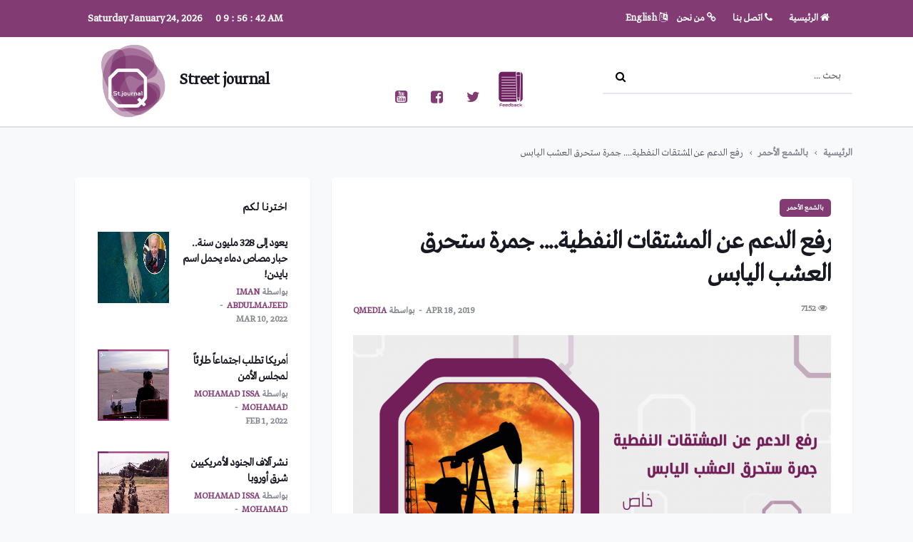

--- FILE ---
content_type: text/html; charset=UTF-8
request_url: https://qmedia.one/news/rfa-aldam-an-almshtqat-alnftyh-jmrh-sthrq-alashb-alyabs
body_size: 13611
content:
<script>
        function getMobileOperatingSystem() {
            var userAgent = navigator.userAgent || navigator.vendor || window.opera;

            // Windows Phone must come first because its UA also contains "Android"
            if (/windows phone/i.test(userAgent)) {
                return "Windows Phone";
            }

            if (/android/i.test(userAgent)) {
                return "Android";
            }

            // iOS detection from: http://stackoverflow.com/a/9039885/177710
            if (/iPad|iPhone|iPod/.test(userAgent) && !window.MSStream) {
                return "iOS";
            }

            return "unknown";
        }

        
            
        
        
            
        
    </script>

<!DOCTYPE html>
<html lang="en">
<head>
    
    <meta property="fb:pages" content="542441345866069"/>

    <!--<script async src="https://pagead2.googlesyndication.com/pagead/js/adsbygoogle.js"></script>-->
    <!--<script>-->
    <!--    (adsbygoogle = window.adsbygoogle || []).push({-->
    <!--        google_ad_client: "ca-pub-1161442531579815",-->
    <!--        enable_page_level_ads: true-->
    <!--    });-->
    <!--</script>-->

    <!-- Global site tag (gtag.js) - Google Analytics -->
    <script async src="https://www.googletagmanager.com/gtag/js?id=UA-142062096-1"></script>
    <script>
        window.dataLayer = window.dataLayer || [];

        function gtag() {
            dataLayer.push(arguments);
        }

        gtag('js', new Date());

        gtag('config', 'UA-142062096-1');
    </script>

    <meta charset="UTF-8">
    <meta name="viewport" content="width=device-width, initial-scale=1.0">
        <!-- Title -->
        <title> رفع الدعم عن المشتقات النفطية....  جمرة ستحرق العشب اليابس </title>
            
<meta name="description"
          content="رفع الدعم عن المشتقات النفطية....  جمرة ستحرق العشب اليابس">
    <link rel="canonical" href="https://qmedia.one/news/rfa-aldam-an-almshtqat-alnftyh-jmrh-sthrq-alashb-alyabs">
    <meta property="og:locale" content="ar_AR">
    <meta property="og:type" content="article">
    <meta property="og:title"
          content="رفع الدعم عن المشتقات النفطية....  جمرة ستحرق العشب اليابس">
    <meta property="og:description"
          content="رفع الدعم عن المشتقات النفطية....  جمرة ستحرق العشب اليابس">
    <meta property="og:url"
          content="https://qmedia.one/news/rfa-aldam-an-almshtqat-alnftyh-jmrh-sthrq-alashb-alyabs">
    <meta property="og:site_name" content="وكالة عربي اليوم الإخبارية">
    <meta property="article:publisher" content="https://qmedia.one">
    <meta property="article:section" content="مشاهير ومجتمع">
    <meta property="article:published_time" content="Apr 18, 2019">
    <meta property="og:image" content="https://qmedia.one/public/storage/posts/April2019/6MfELEYs4CHxQSxcYoSW.png">
    <meta property="og:image:secure_url"
          content="https://qmedia.one/public/storage/posts/April2019/6MfELEYs4CHxQSxcYoSW.png">
    <meta property="og:image:width" content="700">
    <meta property="og:image:height" content="500">
    <meta name="twitter:card" content="summary_large_image">
    <meta name="twitter:description"
          content="رفع الدعم عن المشتقات النفطية....  جمرة ستحرق العشب اليابس">
    <meta name="twitter:title"
          content="رفع الدعم عن المشتقات النفطية....  جمرة ستحرق العشب اليابس">
    <meta name="twitter:site" content="@qmedia">
    <meta name="twitter:image" content="https://qmedia.one/public/storage/posts/April2019/6MfELEYs4CHxQSxcYoSW.png">
    <meta name="twitter:creator" content="@qmedia">

<!-- Favicon -->
    <link rel="icon" href="https://qmedia.one/assets/img/core-img/favicon.ico">
    <!-- Core Stylesheet -->
    <link href="https://qmedia.one/assets/css/style.css" rel="stylesheet">
    <!-- alertify -->
    <link rel="stylesheet" type="text/css"
          href="https://qmedia.one/assets/alertify/css/alertify.rtl.min.css">
    <!-- Css -->
    <link href="https://qmedia.one/assets/css/news/news_bootstrap.min.css" rel="stylesheet">
    <!-- News CSS -->
    <link href="https://qmedia.one/assets/css/news/news_style.css" rel="stylesheet">
    <link href="https://unpkg.com/aos@2.3.1/dist/aos.css" rel="stylesheet">
    <link rel="stylesheet" href="https://qmedia.one/assets/css/owl.carousel.min.css"/>
    <script type="text/javascript">
        function imgError(image) {
            image.onerror = "";
            image.src = "https://qmedia.one/assets/img/core-img/broken_img.png";
            return true;
        }
    </script>



    <link href="https://qmedia.one/assets/zuk/zuck.css" rel="stylesheet">
    <link href="https://qmedia.one/assets/zuk/skins/snapgram.css" rel="stylesheet">
    <style>
        .marquee {
            width: 100%;
            overflow: hidden;
            /*max-height: 600px;*/
            overflow: auto;
        }

        /* width */
        .marquee::-webkit-scrollbar {
            width: 5px;
        }

        /* Track */
        .marquee::-webkit-scrollbar-track {
            background: #f1f1f1;
        }

        /* Handle */
        .marquee::-webkit-scrollbar-thumb {
            background: #823c73;
        }

        #zuck-modal-content .story-viewer .head .left,
        #zuck-modal-content .story-viewer .head .right {
            padding: 30px;
        }

        #zuck-modal-content .story-viewer .head .right .close, #zuck-modal-content .story-viewer .head .back {
            color: #fff;
        }

        #zuck-modal.with-effects.animated {
            display: block;
            position: fixed;
            z-index: 1000000;
        }
    </style>
    <script src="https://qmedia.one/assets/zuk/zuck.min.js"></script>
    <script>
        var timeIndex = 0;
        var shifts = [35, 60, 60 * 3, 60 * 60 * 2, 60 * 60 * 25, 60 * 60 * 24 * 4, 60 * 60 * 24 * 10];
        var timestamp = function () {
            var now = new Date();
            var shift = shifts[timeIndex++] || 0;
            var date = new Date(now - shift * 1000);

            return date.getTime() / 1000;
        };
    </script>
</head>
<!--  onkeydown="return false;" onmousedown="return false;" -->
<body class="bg-light style-default style-rounded" oncontextmenu="return false">
<!-- Bg Overlay -->
<div class="content-overlay"></div>
<main class="main oh" id="main">
    <!-- ***** Header Area Start ***** -->
<div class="top-bar d-lg-block" style="direction: rtl;">
   <div class="container" >
      <div class="row">
         <!-- Top menu -->
         <div class="col-lg-4 text-center"  style="text-align: right;">
            <ul class="top-menu">
               <div style="display: none;">
                  
                                    https://qmedia.one 
                                 </div>
               <li><a href="https://qmedia.one/Newsroom" style="color: white;">  <i class="fa fa-home"></i> الرئيسية   </a></li>
               <li><a href="https://qmedia.one/Newsroom/contact" style="color: white;"><i class="fa fa-phone"></i>  اتصل بنا  </a></li>
               <li><a href="https://qmedia.one/Newsroom/about-us" style="color: white;"><i class="fa fa-link"></i>  من نحن  </a></li>
               <li>
               <div style="display: none"><input type="hidden" name="_token" value="DwY0BvYC27Ynmbx4VMopqyoZEDThUoQVrPDu1TQZ">
               <input type="hidden" name="switch_lang_url" value="https://qmedia.one/lang-chooser" >
               </div>   
               <a href="#" onclick="switch_lang('en')" style="color: white;">
                  <i class="fa fa-language"></i> English</a></li>
            </ul>
         </div>
         <!-- Socials -->
         <div class="col-lg-4 text-center" style="text-align: left;">
            <div id="weather" style="display: inline;color:white;" data-toggle="modal" data-target="#weather-modal">
            </div>
         </div>
         <div class="col-lg-4 text-center" style="text-align: left;">
            <div id="time">
               Saturday January 24, 2026&nbsp;&nbsp;&nbsp;&nbsp;&nbsp;
               <div id="phh"></div>
               <div id="hourHolder">00</div>
               :
               <div id="phm"></div>
               <div id="minuteHolder">00</div>
               :
               <div id="phs"></div>
               <div id="secondHolder">00</div>
               <div id="ampmHolder"></div>
            </div>
         </div>
      </div>
   </div>
</div>
<!-- Top Bar -->
<div class="d-lg-block" style="background-color:white;border-bottom: 2px solid rgba(0,0,0,.125);">
   <div class="container">
      <div class="row">
         <!-- Top menu -->
         <div class="col-lg-4 col-md-12">
            <ul class="top-menu">
               <li>        
                  <a href="https://qmedia.one/Newsroom" class="logo">
                  <img class="logo__img" src="https://qmedia.one/assets/img/core-img/street-j.png" alt="QMedia Production" >
                  </a>
               </li>
               <li class="slogan">
                  <h3>Street journal</h3>
               </li>             
            </ul>
         </div>
      <div class="col-lg-4 col-md-12 text-center">
         <div class="footer-social-info mt-5">
            <a href="https://www.youtube.com/channel/UCtDfUiXcFP4FMQ-0d-PpUhg" style="color: #823c73;font-size: 20px;" target="_blank"><i class="fa fa-youtube-square" aria-hidden="true"></i></a>
            <a href="https://www.facebook.com/QstreetJournal" style="color: #823c73;font-size: 20px;" target="_blank"><i class="fa fa-facebook-square" aria-hidden="true"></i></a>
            <a href="https://twitter.com/QStreetJournal" style="color: #823c73;font-size: 20px;"><i class="fa fa-twitter" aria-hidden="true"></i></a>
            
            <a data-toggle="modal" data-target="#share_us-modal" style="padding: 0px;vertical-align: bottom;">
               <img src="https://qmedia.one/assets/img/feedback.png" width="50px">
            </a>
         </div>
      </div>
         <!-- Search -->
         <div class="col-lg-4 col-md-12">
            <div class="blog-post-search-widget mt-30">
               <form action="https://qmedia.one/blogs">
                  <input type="search" name="search" id="Search" placeholder="... بحث" dir="auto">
                  <button type="submit"><i class="fa fa-search" aria-hidden="true"></i></button>
               </form>
            </div>
         </div>
      </div>
   </div>
</div>
<!-- end top bar --><!-- ***** Header Area End ***** -->
    <!-- all pages content -->
    <style>
        @media (min-width: 1200px) {
            .container {
                max-width: 1140px;
            }
        }

        .sidenav__menu-toggle {
        left: 5 px;
        }

        .blog-post-search-widget form > button {
        left: 0;
        }

        .blog-post-search-widget form > input {
            text-align: right;
        }
    </style>
    <!-- Breadcrumbs -->
    <div class="container"
         style="direction: rtl;text-align: right;">
        <ul class="breadcrumbs">
            <li class="breadcrumbs__item_ar">
                <a href="https://qmedia.one" class="breadcrumbs__url">الرئيسية </a>
            </li>
            <li class="breadcrumbs__item_ar">
                <a href="https://qmedia.one/news_category/balshma-alahmr"
                   class="breadcrumbs__url">بالشمع الأحمر</a>
            </li>
            <li class="breadcrumbs__item_ar breadcrumbs__item--current">
                رفع الدعم عن المشتقات النفطية....  جمرة ستحرق العشب اليابس
            </li>
        </ul>
    </div>
    <div class="main-container container" id="main-container"
         style="direction: rtl;text-align: right;">
        <!-- Content -->
        <div class="row">
            <!-- post content -->
            <div class="col-lg-8 blog__content mb-72">
                <div class="content-box">
                    <!-- standard post -->
                    <article class="entry mb-0">
                        <div class="single-post__entry-header entry__header">
                            <a href="https://qmedia.one/news_category/balshma-alahmr"
                               class="entry__meta-category entry__meta-category--label entry"
                               style="vertical-align: middle;">بالشمع الأحمر</a>
                                                                                    <h1 class="single-post__entry-title">
                                رفع الدعم عن المشتقات النفطية....  جمرة ستحرق العشب اليابس
                            </h1>
                            <div class="entry__meta-holder">
                                <ul class="entry__meta">
                                    <li class="entry__meta-views">
                                        <i class="fa fa-eye"></i>
                                        <span>7152 </span>
                                    </li>
                                </ul>
                                <ul class="entry__meta">
                                    <li class="entry__meta-date">
                                        Apr 18, 2019
                                    </li>
                                    <li class="entry__meta-author">
                                        <span> بواسطة </span>
                                        <a href="https://qmedia.one/news_author/1"> qmedia</a>
                                    </li>
                                </ul>
                            </div>
                        </div>
                        <!-- end entry header -->

                                                    <div class="entry__img-holder">
                                <img src=" https://qmedia.one/public/storage/posts/April2019/6MfELEYs4CHxQSxcYoSW.png" alt="رفع الدعم عن المشتقات النفطية....  جمرة ستحرق العشب اليابس"
                                     onerror="imgError(this);" class="entry__img">
                                                            </div>

                        
                        <div class="entry__article-wrap">
                            <div class="entry__article">
                                <p><p style="direction: rtl;">الأسعار سترتفع 40% على الأقل&nbsp;<br /><br /></p>
<p style="direction: rtl;">إنها مكاشفة غير مقنعة عن أزمة النفط&nbsp; موجهة إلى كل مواطن سوري صامد أو غير صامد، ففي حكومتنا العتيدة لن نسمع عن الصمود الأسطوري إلا عبر شاشات الإعلام الرسمي، وعليكم أن تقتنعوا عبر أرقام وإحصائيات تثير الغثيان، أن كل ما تفعله الحكومة هو عين الصواب، وعليكم أن تتأكدوا بأن العقوبات الكونية على بلادنا الحبيبة سبب كل الأزمة وأن فريق الصقور الاقتصادي يقود دفة المشتقات النفطية بحرفية سواء قدمت بواخر النفط إلى الساحل أو لم تأت .</p>
<p style="direction: rtl;">يصرخ مواطن يحمل الجنسية السورية ببراءة، على أرصفة إحدى الطرقات بجانب إحدى محطات المحروقات، أين النفط السوري الذي حاربنا العالم كله من أجله، أين هي الاكتشافات العظيمة الذي بدأ الحديث عنها منذ عدة سنوات؟ لتجيبه ماكينات الحكومة الإعلامية بأن إنتاج سوريا انخفض وجزء كبير منه يقع خارج السيطرة، لكن عندما تقبل المواطن الصامد السعر العالمي الجديد خرج بنزين أوكتان 95 فجأة من العدم!!!. والسفن التي تمنعها قناة السويس ظهرت بشكل عفوي عبر خرائط غوغل.</p>
<p style="direction: rtl;">لنتابع تساؤلاتنا البريئة ولترد علينا الماكينات ذاتها عامها وخاصها ببثها الحي أو عبر الورق، ماذا لو كان الإعلام المقرب من الحكومة يمهد لفكرة خفية جنية ما ، ماذا لو كانت فكرة بنزين أوكتان 95 بداية الطريق لرفع الدعم عن البنزين وربما كل المشتقات النفطية كلها؟&nbsp; لم تؤكد ذلك الحكومة في بيان رسمي ولن تفعل، فالشواء لم يستو بعد، لكن وجود نوعين من البنزين بسعرين مختلفين هو نوع من تحرير أسعار المشتقات النفطية أليس كذلك يا سيادة وزير النفط؟. لا شيء يدعو للغرابة، والتجارب السابقة نذير شؤم أمام عين كل من يقرأ المشهد الاقتصادي السوري اليوم ولم يفقد صوابه بعد، ولنتذكر ما دام بقي شيء من الذاكرة عندما رفعت الحكومة أسعار المازوت في عام 2008 فقفزت أسعار كل السلع التموينية يومها!!!.</p>
<p style="direction: rtl;">من سيدفع ثمن قرارات ارتجالية لو حدثت ؟ بالتأكيد ليس مسؤولي الحكومة الذين يعيشون في أبراجهم العاجية لا يسمعون أنيناً ولا صراخاً، وكيلا نبالغ بالنقد، فقد نشرت صفحة فيسبوكية&nbsp; موالية لرئاسة الحكومة حتى النخاع خبراً مفاده أن (وزراء ومدراء عامون يركنون سيارات الليكزس و الاكورد .. ويستخدمون سيارة شام وبعضهم استخدم سيارته الخاصة) وعليكم أن تفهموا أن المسؤولين يعيشون الحصار نفسه.</p>
<p style="direction: rtl;">ألم تتعلم الحكومات المتعاقبة الدرس جيداً و اللبيب حتى المختل عقلياً يعي بأن رفع الدعم عن المشتقات النفطية إن حدث دون دراسة عاقلة للوضع المعيشي ليست إلا لعباً بالنار سيتبعها جنون لكل السلع والخدمات وأولها قطاع المواصلات والنقل، فالأسعار كالبنزين سريعة الاشتعال مع وجود وزير يحمل الجمرة بيديه ويفاخر مجاهرة بذلك، وللعلم بأن المفارقة ما بين رفع سعر المازوت في عام 2008 وتحرير البنزين 2019 كبيرة خاصة أن أكثر من 82% من الشعب السوري يعيش تحت خط الفقر والدولار تخطى عتبة الـ 500 ل.س ويواصل صعوداً كما أن سقف راتب الفئة الأولى من الموظفين لا يتجاوز 47 ألف ل.س.</p>
<p style="direction: rtl;">ينتقد د.شفيق عربش (أستاذ في كلية الاقتصاد- جامعة دمشق) إجراءات الحكومة الأخيرة لمواجهة أزمة البنزين ويؤكد بأن محطات المحروقات تبيع بنزين أوكتان 95 بسعر أعلى من السعر العالمي حسب دول الجوار، فصفيحة البنزين تباع بـ 22 دولاراً في سوريا و تباع في لبنان بسعر 18 دولاراً.</p>
<p style="direction: rtl;">ويبين د.عربش أنه بالنسبة لدعم البنزين هي إحدى السياسات غير الموفقة لكل الحكومات المتعاقبة، والسؤال الذي يطرحه الأستاذ الجامعي، من أين جاء البنزين 95 أوكتان؟؟ خاصة أن سوريا لا تملك هذا النوع من قبل،&nbsp; وهذا البنزين لا يأتي&nbsp; بسيارات من محطات محروقات بل عبر صهاريج تعبأ من مستودعات!!!.</p>
<p style="direction: rtl;">ويقول د.عربش&nbsp; "لسنا مع تحرير سلعة لوحدها وإذا أرادوا ذلك فليحرروا الاقتصاد كاملاً، فإما أن يكون كل الاقتصاد بمدخلاته ومخرجاته مسعر تسعيراً إدارياً أو يكون كل الاقتصاد بالمدخلات والمخرجات مسعر تسعيراً اقتصادياً، فلا يمكن تحرير البنزين وترك الرواتب بشكلها الحالي، وإذا حدث ذلك سيكون إجراء مرتجلاً يؤدي إلى نتائج غير مأخوذة بالحسبان، وستشهد&nbsp; أسعار السلع والخدمات ارتفاعاً بأكثر من 40% على الأقل.&nbsp;</p>
<p style="direction: rtl;">ويستذكر د. عربش تجربة سابقة حصلت "ففي عام 2008 عندما تم رفع سعر المازوت من 7 ليرات إلى 25 ل.س ارتفعت الأسعار مباشرة بنحو 20%، حينها كنت مديراً للمكتب المركزي للإحصاء وكان هناك شائعات سبقت إعلان القرار رسمياً ما خلقت تضخماً مسبقاً مارسوه الصناعيون والتجار فرفعوا أسعار السلع قبيل صدور القرار".</p>
<p style="direction: rtl;">&nbsp;ويكمل د.عربش حديثه "جميع الحكومات تكرر نفس التجربة عن طريق رفع أسعار المشتقات النفطية من دون دراسة عقلانية، يرافقها عادة زيادة 25% للرواتب لا تسمن من جوع وانتهى الموضوع، دون أن يكترثوا بالانعكاسات الخطرة لتصرفاتهم على السوق والاقتصاد".</p>
<p style="direction: rtl;">&nbsp;ويوضح أستاذ الاقتصاد أنه منذ عام 1973 وحتى اليوم تجاوز متوسط ارتفاع الأسعار 1100 ضعف لكل السلع، ابتداء من المازوت مروراً باللحوم والخضار، ما عدا الذهب نتيجة اتصاله بالوضع العالمي، وبالمقابل لم تصل زيادة الرواتب طوال&nbsp; الفترة نفسها 50 ضعفاً!!!. أي إن رفع الأسعار سيأكل زيادة الراتب كلها وأكثر من ذلك، لذا نلاحظ تراجعاً مستمراً بمستوى معيشة الأسر السورية.&nbsp;</p>
<p style="direction: rtl;">ويتابع د. شفيق عربش "خصصت موازنة 2019 نحو 960 مليار ل.س للدعم الاجتماعي ولو قسمنا هذا المبلغ على عدد الأسر في سوريا، لكان نصيب الأسرة 26 ألف ل.س شهرياً، لكن من يحصل على 1000 ل.س دعم يومياً؟؟؟ أين يضيع هذا الدعم؟".</p>
<p style="direction: rtl;">إن 24 مليوناً يقطنون البلاد ليسوا سعداء بما يحدث، وليسوا متخمون من الوفرة في كل شيء كما يصرح وزير المالية مؤخراً، وبعضهم يعاني من الجوع حتى لو كانت ربطة الخبز بـ 50 ل.س يا سيادة الوزير، وبدلاً من إضاعة الحديث عن العقوبات والحصار، ننصح جهابذة الإدارة الاقتصادية&nbsp; بفك حصار الفاسدين وحيتان المشتقات النفطية في الداخل.</p></p>
                                <!--<p>-->
                                <!--    <script async src="https://pagead2.googlesyndication.com/pagead/js/adsbygoogle.js"></script>-->
                                    <!-- Display Qmedia -->
                                <!--    <ins class="adsbygoogle"-->
                                <!--         style="display:block"-->
                                <!--         data-ad-client="ca-pub-1161442531579815"-->
                                <!--         data-ad-slot="1425501810"-->
                                <!--         data-ad-format="auto"-->
                                <!--         data-full-width-responsive="true"></ins>-->
                                <!--    <script>-->
                                <!--        (adsbygoogle = window.adsbygoogle || []).push({});-->
                                <!--    </script>-->
                                <!--</p>-->
                                                                    <p>المصدر: خاص</p>
                                                                                                    <p style="margin: 0px;"> بواسطة : </p>
                                    <div class="single-team-slide text-center">
                                        <!-- Thumbnail -->
                                        <div class="team-thumbnail" style="margin: 5px auto;">
                                            <img src="https://qmedia.one/public/storage/users/October2018/rMUm7NPCHZg2xmcLsB8b.png">
                                        </div>
                                        <!-- Meta Info -->
                                        <div>
                                            <a href="https://qmedia.one/news_author/1">
                                                <h4>qmedia</h4></a>
                                            <h4></h4>
                                        </div>
                                    </div>
                                                            </div>

                            <!-- end entry article -->
                        </div>
                        <p>شارك المقال: </p>
                        <script type='text/javascript'
                                src='//platform-api.sharethis.com/js/sharethis.js#property=5d0cd1082d592700120c28f3&product=inline-share-buttons'
                                async='async'></script>
                        <div class="sharethis-inline-share-buttons"></div>
                        <!-- end entry article wrap -->
                    </article>
                    <br/>
                    <br/>
                    <div class="text-center">
                        رابط مختصر:
                        <a href="https://qmedia.one/b/5d4477266"
                           target="_blank">
                            https://qmedia.one/b/5d4477266
                        </a>
                    </div>
                    <!-- end standard post -->
                </div>
                <!-- end content box -->
            </div>
            <!-- end post content -->
            <!-- Sidebar -->
            <aside class="col-lg-4 sidebar sidebar--right">
                <!-- Widget Popular Posts -->
                <aside class="widget widget-popular-posts">
                    <h4 class="widget-title">اخترنا لكم </h4>
                    <ul class="post-list-small">
                                                    <li class="post-list-small__item">
                                <article class="post-list-small__entry clearfix">
                                    <div class="post-list-small__img-holder image-zoom" style=" border-radius: 0	;">
                                        <div class="thumb-container thumb-100">
                                            <a href="https://qmedia.one/news/yawd-ila-328-mlywn-snh-hbar-msas-dmaa-yhml-asm-baydn">
                                                <img src=" https://qmedia.one/public/storage/posts/March2022/cPTRdO75IswdZj8jG4Ip.jpg"
                                                     onerror="imgError(this);" height="70" width="70"
                                                     class="post-list-small__img--rounded lazyload"
                                                     style=" border-radius:0;">
                                            </a>
                                        </div>
                                    </div>
                                    <div class="post-list-small__body">
                                        <h3 class="post-list-small__entry-title">
                                            <a href="https://qmedia.one/news/yawd-ila-328-mlywn-snh-hbar-msas-dmaa-yhml-asm-baydn">يعود إلى 328 مليون سنة.. حبار مصاص دماء يحمل اسم بايدن! </a>
                                        </h3>
                                        <ul class="entry__meta">
                                            <li class="entry__meta-author">
                                                <span> بواسطة  </span>
                                                <a href="https://qmedia.one/news_author/52">Iman Abdulmajeed</a>
                                            </li>
                                            <li class="entry__meta-date">
                                                Mar 10, 2022
                                            </li>
                                        </ul>
                                    </div>
                                </article>
                            </li>
                                                    <li class="post-list-small__item">
                                <article class="post-list-small__entry clearfix">
                                    <div class="post-list-small__img-holder image-zoom" style=" border-radius: 0	;">
                                        <div class="thumb-container thumb-100">
                                            <a href="https://qmedia.one/news/amryka-ttlb-ajtmaaa-tarea-lmjls-alamn">
                                                <img src=" https://qmedia.one/public/storage/posts/February2022/cHqTqAut9bYWkZo4n5qZ.jpg"
                                                     onerror="imgError(this);" height="70" width="70"
                                                     class="post-list-small__img--rounded lazyload"
                                                     style=" border-radius:0;">
                                            </a>
                                        </div>
                                    </div>
                                    <div class="post-list-small__body">
                                        <h3 class="post-list-small__entry-title">
                                            <a href="https://qmedia.one/news/amryka-ttlb-ajtmaaa-tarea-lmjls-alamn">أمريكا تطلب اجتماعاً طارئاً لمجلس الأمن</a>
                                        </h3>
                                        <ul class="entry__meta">
                                            <li class="entry__meta-author">
                                                <span> بواسطة  </span>
                                                <a href="https://qmedia.one/news_author/26">mohamad issa mohamad</a>
                                            </li>
                                            <li class="entry__meta-date">
                                                Feb 1, 2022
                                            </li>
                                        </ul>
                                    </div>
                                </article>
                            </li>
                                                    <li class="post-list-small__item">
                                <article class="post-list-small__entry clearfix">
                                    <div class="post-list-small__img-holder image-zoom" style=" border-radius: 0	;">
                                        <div class="thumb-container thumb-100">
                                            <a href="https://qmedia.one/news/nshr-aalaf-aljnwd-alamrykyyn-shrq-awrwba">
                                                <img src=" https://qmedia.one/public/storage/posts/February2022/ONcy05j1zdbTyzwZwkgr.jpg"
                                                     onerror="imgError(this);" height="70" width="70"
                                                     class="post-list-small__img--rounded lazyload"
                                                     style=" border-radius:0;">
                                            </a>
                                        </div>
                                    </div>
                                    <div class="post-list-small__body">
                                        <h3 class="post-list-small__entry-title">
                                            <a href="https://qmedia.one/news/nshr-aalaf-aljnwd-alamrykyyn-shrq-awrwba">نشر آلاف الجنود الأمريكيين شرق أوروبا</a>
                                        </h3>
                                        <ul class="entry__meta">
                                            <li class="entry__meta-author">
                                                <span> بواسطة  </span>
                                                <a href="https://qmedia.one/news_author/26">mohamad issa mohamad</a>
                                            </li>
                                            <li class="entry__meta-date">
                                                Feb 1, 2022
                                            </li>
                                        </ul>
                                    </div>
                                </article>
                            </li>
                                                    <li class="post-list-small__item">
                                <article class="post-list-small__entry clearfix">
                                    <div class="post-list-small__img-holder image-zoom" style=" border-radius: 0	;">
                                        <div class="thumb-container thumb-100">
                                            <a href="https://qmedia.one/news/alhnd-tstad-litlaq-amltha-alrqmyh-alrsmyh">
                                                <img src=" https://qmedia.one/public/storage/posts/February2022/6Oc33V9klgbT77nt9K7s.jpg"
                                                     onerror="imgError(this);" height="70" width="70"
                                                     class="post-list-small__img--rounded lazyload"
                                                     style=" border-radius:0;">
                                            </a>
                                        </div>
                                    </div>
                                    <div class="post-list-small__body">
                                        <h3 class="post-list-small__entry-title">
                                            <a href="https://qmedia.one/news/alhnd-tstad-litlaq-amltha-alrqmyh-alrsmyh">الهند تستعد لإطلاق عملتها الرقمية الرسمية</a>
                                        </h3>
                                        <ul class="entry__meta">
                                            <li class="entry__meta-author">
                                                <span> بواسطة  </span>
                                                <a href="https://qmedia.one/news_author/26">mohamad issa mohamad</a>
                                            </li>
                                            <li class="entry__meta-date">
                                                Feb 1, 2022
                                            </li>
                                        </ul>
                                    </div>
                                </article>
                            </li>
                                                    <li class="post-list-small__item">
                                <article class="post-list-small__entry clearfix">
                                    <div class="post-list-small__img-holder image-zoom" style=" border-radius: 0	;">
                                        <div class="thumb-container thumb-100">
                                            <a href="https://qmedia.one/news/bsbb-alazmh-almalyh-lbnan-ydrs-ighlaq-sfarath">
                                                <img src=" https://qmedia.one/public/storage/posts/February2022/eS4TZh40WODQvZXbsORX.jpg"
                                                     onerror="imgError(this);" height="70" width="70"
                                                     class="post-list-small__img--rounded lazyload"
                                                     style=" border-radius:0;">
                                            </a>
                                        </div>
                                    </div>
                                    <div class="post-list-small__body">
                                        <h3 class="post-list-small__entry-title">
                                            <a href="https://qmedia.one/news/bsbb-alazmh-almalyh-lbnan-ydrs-ighlaq-sfarath">بسبب الأزمة المالية.. لبنان يدرس إغلاق سفاراته</a>
                                        </h3>
                                        <ul class="entry__meta">
                                            <li class="entry__meta-author">
                                                <span> بواسطة  </span>
                                                <a href="https://qmedia.one/news_author/26">mohamad issa mohamad</a>
                                            </li>
                                            <li class="entry__meta-date">
                                                Feb 1, 2022
                                            </li>
                                        </ul>
                                    </div>
                                </article>
                            </li>
                                            </ul>
                </aside>
                <!-- end widget popular posts -->
            </aside>
            <!-- end sidebar -->
        </div>
        <!-- end content -->
    </div>
    <!-- end main container -->
    <!-- end content -->
</main>
<!-- end main-wrapper -->
<!-- ***** Footer Area Start ***** -->
<footer id="footer" class="footer-area clearfix" style="background-color: #e6e7e8;margin-top: 20px;">
    <!-- Top Fotter Area -->
    <div class="top-footer-area section_padding_30_30">
        <div class="container">
            <div class="row">
                <div class="col-md-6 offset-md-3 text-center">
                    <div class="single-footer-widget">
                        <a href="https://qmedia.one" class="d-block">
                            <img style="max-width: 35%;" src="https://qmedia.one/public/storage/what-we-do/d-logo.png">
                        </a>
                    </div>
                    
                    
                    
                    
                    
                    
                    <div class="footer-social-info mt-15">
                        <a href="https://www.instagram.com/qmedia.one"><i class="fa fa-instagram" aria-hidden="true"
                                                                style="color: #823c73;font-size: 20px;"></i></a>
                        <a href="http://Facebook.com/qmedia.one"><i class="fa fa-facebook" aria-hidden="true"
                                                               style="color: #823c73;font-size: 20px;"></i></a>
                        <a href="https://www.youtube.com/channel/UCeudrQqXpMjMPYI6O6fb68w"><i class="fa fa-youtube" aria-hidden="true"
                                                              style="color: #823c73;font-size: 20px;"></i></a>

                    </div>
                </div>
            </div>
        </div>
    </div>
    <!-- Fotter Bottom Area -->
    <div class="footer-bottom-area" style="background-color: #823c73;">
        <div class="container h-100">
            <div class="row h-100">
                <div class="col-md-6 offset-md-3">
                    <div class="footer-bottom-content h-100 align-items-center text-center" style="display: grid">
                        <div class="copyright-text">
                            <p>
                                All Rights Reserved | Middle East &copy; 2026
                            </p>
                        </div>
                    </div>
                </div>
            </div>
        </div>
    </div>
</footer>
<!-- ***** Footer Area End ***** -->
<!-- jQuery-2.2.4 js -->
<script src="https://qmedia.one/assets/js/jquery-2.2.4.min.js"></script>
<!-- Popper js -->
<script src="https://qmedia.one/assets/js/popper.min.js"></script>
<!-- Bootstrap js -->
<script src="https://qmedia.one/assets/js/bootstrap.min.js"></script>
<!-- All Plugins js -->
<script src="https://qmedia.one/assets/js/plugins.js"></script>
<!-- Active js -->
<script src="https://qmedia.one/assets/js/active.js"></script>
<script src="https://qmedia.one/assets/js/switch_lang.js"></script>
<!-- Google Maps -->
<script src="https://qmedia.one/assets/js/map.js"></script>
<!-- Clock Js -->
<script src="https://qmedia.one/assets/js/clock.js"></script>
<script>

    //Weather
    function getLocation() {
        if (navigator.geolocation) {
            navigator.geolocation.getCurrentPosition(showPosition);
        } else {
            // console.log("Geolocation is not supported by this browser.");
        }
    }

    function showPosition(position) {
        var lat = position.coords.latitude;
        var long = position.coords.longitude;
        if (lat != undefined && lat != null) {
            $('#share-lat').val(lat);
            $('#share-long').val(long);
        }
        $.ajax
        ({
            type: "GET",
            url: `https://api.openweathermap.org/data/2.5/find?lat=${lat}&lon=${long}&lang=ar&units=metric&appid=4f2335cc15ea12b43e29b0ecaa6e6549`,
            success: function (data) {
                // console.log(data);
                if (data != null && data != undefined) {
                    if (data.list != undefined && data.list.length) {
                        if (data.list[0].main != undefined) {
                            $('#weather').append(`<span>${data.list[0].main.temp}&#176 / </span>`);
                        }
                        if (data.list[0].weather != undefined && data.list[0].weather.length > 0) {
                            $('#weather').append(`<span>${data.list[0].weather[0].description}</span>`);
                            $('#weather').append(`<img src="http://openweathermap.org/img/w/${data.list[0].weather[0].icon}.png">`);
                        }
                        if (data.list[0].name != undefined) {
                            $('#weather').append(`<span>${data.list[0].name}</span>`);
                        }
                    }

                }
            }
        });

        $.ajax
        ({
            type: "GET",
            url: `https://api.openweathermap.org/data/2.5/find?q=Homs,sy&lang=ar&units=metric&appid=4f2335cc15ea12b43e29b0ecaa6e6549`,
            success: function (data) {
                var city = "";
                var details = "";
                if (data != null && data != undefined) {
                    if (data.list != undefined && data.list.length) {
                        if (data.list[0].main != undefined) {
                            details += `<span>${data.list[0].main.temp}&#176 / </span>`;
                        }
                        if (data.list[0].weather != undefined && data.list[0].weather.length > 0) {
                            details += `<span>${data.list[0].weather[0].description}</span>`;
                            details += `<img src="http://openweathermap.org/img/w/${data.list[0].weather[0].icon}.png">`;
                        }
                        if (data.list[0].name != undefined) {
                            city += data.list[0].name;
                        }
                        $('.weather-table').append(
                            `<tr><td>${city}</td><td>${details}</td></tr>`
                        );
                    }
                }
            }
        });
        $.ajax
        ({
            type: "GET",
            url: `https://api.openweathermap.org/data/2.5/find?q=Latakia,sy&lang=ar&units=metric&appid=4f2335cc15ea12b43e29b0ecaa6e6549`,
            success: function (data) {
                var city = "";
                var details = "";
                if (data != null && data != undefined) {
                    if (data.list != undefined && data.list.length) {
                        if (data.list[0].main != undefined) {
                            details += `<span>${data.list[0].main.temp}&#176 / </span>`;
                        }
                        if (data.list[0].weather != undefined && data.list[0].weather.length > 0) {
                            details += `<span>${data.list[0].weather[0].description}</span>`;
                            details += `<img src="http://openweathermap.org/img/w/${data.list[0].weather[0].icon}.png">`;
                        }
                        if (data.list[0].name != undefined) {
                            city += data.list[0].name;
                        }
                        $('.weather-table').append(
                            `<tr><td>${city}</td><td>${details}</td></tr>`
                        );
                    }
                }
            }
        });
        $.ajax
        ({
            type: "GET",
            url: `https://api.openweathermap.org/data/2.5/find?q=Damascus,sy&lang=ar&units=metric&appid=4f2335cc15ea12b43e29b0ecaa6e6549`,
            success: function (data) {
                var city = "";
                var details = "";
                if (data != null && data != undefined) {
                    if (data.list != undefined && data.list.length) {
                        if (data.list[0].main != undefined) {
                            details += `<span>${data.list[0].main.temp}&#176 / </span>`;
                        }
                        if (data.list[0].weather != undefined && data.list[0].weather.length > 0) {
                            details += `<span>${data.list[0].weather[0].description}</span>`;
                            details += `<img src="http://openweathermap.org/img/w/${data.list[0].weather[0].icon}.png">`;
                        }
                        if (data.list[0].name != undefined) {
                            city += data.list[0].name;
                        }
                        $('.weather-table').append(
                            `<tr><td>${city}</td><td>${details}</td></tr>`
                        );
                    }
                }
            }
        });
        $.ajax
        ({
            type: "GET",
            url: `https://api.openweathermap.org/data/2.5/find?q=Aleppo,sy&lang=ar&units=metric&appid=4f2335cc15ea12b43e29b0ecaa6e6549`,
            success: function (data) {
                var city = "";
                var details = "";
                if (data != null && data != undefined) {
                    if (data.list != undefined && data.list.length) {
                        if (data.list[0].main != undefined) {
                            details += `<span>${data.list[0].main.temp}&#176 / </span>`;
                        }
                        if (data.list[0].weather != undefined && data.list[0].weather.length > 0) {
                            details += `<span>${data.list[0].weather[0].description}</span>`;
                            details += `<img src="http://openweathermap.org/img/w/${data.list[0].weather[0].icon}.png">`;
                        }
                        if (data.list[0].name != undefined) {
                            city += data.list[0].name;
                        }
                        $('.weather-table').append(
                            `<tr><td>${city}</td><td>${details}</td></tr>`
                        );
                    }
                }
            }
        });
        $.ajax
        ({
            type: "GET",
            url: `https://api.openweathermap.org/data/2.5/find?q=Daraa,sy&lang=ar&units=metric&appid=4f2335cc15ea12b43e29b0ecaa6e6549`,
            success: function (data) {
                var city = "";
                var details = "";
                if (data != null && data != undefined) {
                    if (data.list != undefined && data.list.length) {
                        if (data.list[0].main != undefined) {
                            details += `<span>${data.list[0].main.temp}&#176 / </span>`;
                        }
                        if (data.list[0].weather != undefined && data.list[0].weather.length > 0) {
                            details += `<span>${data.list[0].weather[0].description}</span>`;
                            details += `<img src="http://openweathermap.org/img/w/${data.list[0].weather[0].icon}.png">`;
                        }
                        if (data.list[0].name != undefined) {
                            city += data.list[0].name;
                        }
                        $('.weather-table').append(
                            `<tr><td>${city}</td><td>${details}</td></tr>`
                        );
                    }
                }
            }
        });
    }

   // getLocation();


    //sport
    $.ajax
    ({
        type: "GET",
        url: `https://newsapi.org/v2/top-headlines?sources=football-italia&apiKey=fdf5b17a51a14d93b49f06e12f667be5`,
        success: function (data) {
            // console.log(data);
            if (data.articles != undefined && data.articles.length > 0) {
                $('#newsapi-sport').css('display', 'flex');
                for (var i = 0; i < data.articles.length; i++) {
                    $('#newsapi-sport-carousel').append(
                        '<li class="col-md-6 col-lg-4 col-sm-12 col-xs-12 post-list-small__item" style="padding: 5px 0;">\n' +
                        '                                            <article class="post-list-small__entry clearfix"\n' +
                        '                                                     style="background-color: #252935;    min-height: 150px;margin:0px 20px;">\n' +
                        '                                                <div class="post-list-small__img-holder"\n' +
                        '                                                     style="border-radius: 0;">\n' +
                        '                                                    <div class="thumb-container thumb-100">\n' +
                        '                                                        <img src="' + data.articles[i].urlToImage + '"\n' +
                        '                                                             onerror="imgError(this);" height="100"\n' +
                        '                                                             width="100"\n' +
                        '                                                             class="post-list-small__img--rounded lazyload"\n' +
                        '                                                             style=" border-radius:0;">\n' +
                        '                                                    </div>\n' +
                        '                                                </div>\n' +
                        '                                                <div class="post-list-small__body">\n' +
                        '                                                    <h6 class="text-gray"\n' +
                        '                                                        style="border-right: 3px #823c73 solid;padding: 0px 6px;margin:6px 6px;">\n' + data.articles[i].title +
                        '                                                    </h6><div class="post-list-small__entry-title" style="margin:6px 6px;font-weight: 100;overflow: auto;\n' +
                        '    max-height: 90px;\n">\n' +
                        '                                                        <a class="text-white" style="font-size: 12px;font-weight: 100;">' + data.articles[i].description + '</a>\n' +
                        '                                                    </div><div>' + data.articles[i].publishedAt + '</div>\n' +
                        '                                                </div>\n' +
                        '                                            </article>\n' +
                        '                                    </li>'
                    );
                }
                $('#newsapi-sport-carousel').append('<li class="col-md-12" style="padding: 5px 0;"><hr/></li>');
            }
        }
    });

    var d = new Date();
    var d_array = d.toISOString().substr(0, 10).split("-");
    var from = d_array[0] + "-" + d_array[1] + "-" + (((parseInt(d_array[2]) - 1)) < 10 ? ("0" + (parseInt(d_array[2]) - 1)) : (parseInt(d_array[2]) - 1));
    var to = d_array[0] + "-" + d_array[1] + "-" + (((parseInt(d_array[2]) + 1)) < 10 ? ("0" + (parseInt(d_array[2]) + 1)) : (parseInt(d_array[2]) + 1));
    // console.log(from);
    // console.log(to);
    var team_ids = [];
    var teams = [];

    $.ajax({
        headers: {'X-Auth-Token': '1a68277f9987481797d9c7c889559446'},
        url: "https://api.football-data.org/v2/matches?status=LIVE&dateFrom=" + from + "&dateTo=" + to,
        dataType: 'json',
        type: 'GET',
    }).done(function (response) {
        // console.log(response);
        if (response.matches != undefined && response.matches.length > 0) {
            $('#newsapi-sport').css('display', 'flex');
            for (var i = 0; i < response.matches.length; i++) {
                var awayTeam = response.matches[i].awayTeam.name;
                var awayTeam_id = response.matches[i].awayTeam.id;
                var homeTeam = response.matches[i].homeTeam.name;
                var homeTeam_id = response.matches[i].homeTeam.id;
                if (team_ids.indexOf(awayTeam_id) === -1) {
                    team_ids.push({
                        "name": awayTeam,
                        "num": awayTeam_id
                    });
                }
                if (team_ids.indexOf(homeTeam_id) === -1) {
                    team_ids.push({
                        "name": homeTeam,
                        "num": homeTeam_id
                    });
                }
                var last_update = response.matches[i].lastUpdated;
                var score = response.matches[i].score;
                var awayTeam_score = score.fullTime.awayTeam;
                var homeTeam_score = score.fullTime.homeTeam;
                var result = "النتيجة " + awayTeam_score + " - " + homeTeam_score;
                var between = "<div class='container'>" +
                    "<div class='row'>" +
                    "<div class='col-5 text-center'>" +
                    "<img class='team-" + awayTeam_id + "' src='https://qmedia.one/assets/img/ball.png' onerror=\"this.onerror=null;this.src=\'https://qmedia.one/assets/img/ball.png\'\"  style='width: 50px;height:50px;'><br/>" +
                    awayTeam + " (" + awayTeam_score + ")" +
                    "</div>" +
                    "<div class='col-1 text-center'>" +
                    " - و - " +
                    "</div>" +
                    "<div class='col-5 text-center'>" +
                    "<img class='team-" + homeTeam_id + "' src='https://qmedia.one/assets/img/ball.png' onerror=\"this.onerror=null;this.src=\'https://qmedia.one/assets/img/ball.png\'\" style='width: 50px;height:50px;'><br/>" +
                    homeTeam + " (" + homeTeam_score + ")" +
                    "</div>" +
                    "</div>" +
                    "</div>";
                if (response.matches[i].competition.id == 2021) {
                    $('#newsapi-sport-carousel-2').append(
                        '<li class="col-md-6 col-lg-4 col-sm-6 col-xs-6 post-list-small__item" style="padding: 5px 0;">\n' +
                        '                                            <article class="post-list-small__entry clearfix text-center"\n' +
                        '                                                     style="margin:0px 20px;border: 2px #823c73 solid;border-radius: 15px;">\n' +
                        '                                                <div class="post-list-small__body">\n' +
                        '                                                    <span class=""\n' +
                        '                                                        style="direction:rtl;border-right: 3px #2aff00 solid;padding: 0px 6px;margin:6px 6px;">\nمباراة مباشرة بين <br/>' + between +
                        '                                                    </span>\n' +
                        '                                                </div>\n' +
                        '                                            </article>\n' +
                        '                                    </li>'
                    );
                } else {
                    $('#newsapi-sport-carousel').append(
                        '<li class="col-md-6 col-lg-4 col-sm-6 col-xs-6 post-list-small__item" style="padding: 5px 0;">\n' +
                        '                                            <article class="post-list-small__entry clearfix text-center"\n' +
                        '                                                     style="margin:0px 20px;border: 2px #823c73 solid;border-radius: 15px;">\n' +
                        '                                                <div class="post-list-small__body">\n' +
                        '                                                    <span class=""\n' +
                        '                                                        style="direction:rtl;border-right: 3px #2aff00 solid;padding: 0px 6px;margin:6px 6px;">\nمباراة مباشرة بين <br/>' + between +
                        '                                                    </span>\n' +
                        '                                                </div>\n' +
                        '                                            </article>\n' +
                        '                                    </li>'
                    );
                }
            }
        }

    });
    $.ajax({
        headers: {'X-Auth-Token': '1a68277f9987481797d9c7c889559446'},
        url: "https://api.football-data.org/v2/matches?status=FINISHED&dateFrom=" + from + "&dateTo=" + to,
        dataType: 'json',
        type: 'GET',
    }).done(function (response) {
        if (response.matches != undefined && response.matches.length > 0) {
            $('.sport-results-aside').css('display', '');
            $('.sport-results').css('display', '');
            for (var i = 0; i < response.matches.length; i++) {
                var awayTeam = response.matches[i].awayTeam.name;
                var awayTeam_id = response.matches[i].awayTeam.id;
                var homeTeam = response.matches[i].homeTeam.name;
                var homeTeam_id = response.matches[i].homeTeam.id;
                if (team_ids.indexOf(awayTeam_id) === -1) {
                    team_ids.push({
                        "name": awayTeam,
                        "num": awayTeam_id
                    });
                }
                if (team_ids.indexOf(homeTeam_id) === -1) {
                    team_ids.push({
                        "name": homeTeam,
                        "num": homeTeam_id
                    });
                }
                var last_update = response.matches[i].lastUpdated;
                var score = response.matches[i].score;
                var awayTeam_score = score.fullTime.awayTeam;
                var homeTeam_score = score.fullTime.homeTeam;
                var utcDate = response.matches[i].utcDate.substr(0, 10) + " " + response.matches[i].utcDate.substr(11, 8);
                var result = "النتيجة " + +" - " + homeTeam_score;
                var between = "<div class='container'>" +
                    "<div class='row'>" +
                    "<div class='col-5 text-center'>" +
                    "<img class='team-" + awayTeam_id + "' src='https://qmedia.one/assets/img/ball.png' onerror=\"this.onerror=null;this.src=\'https://qmedia.one/assets/img/ball.png\'\" style='width: 50px;height:50px;'><br/>" +
                    awayTeam + " (" + awayTeam_score + ")" +
                    "</div>" +
                    "<div class='col-1 text-center'>" +
                    " - و - " +
                    "</div>" +
                    "<div class='col-5 text-center'>" +
                    "<img class='team-" + homeTeam_id + "' src='https://qmedia.one/assets/img/ball.png' onerror=\"this.onerror=null;this.src=\'https://qmedia.one/assets/img/ball.png\'\" style='width: 50px;height:50px;'><br/>" +
                    homeTeam + " (" + homeTeam_score + ")" +
                    "</div>" +
                    "</div>" +
                    "</div>";
                if (response.matches[i].competition.id == 2021) {
                    $('#newsapi-sport-carousel-2').append(
                        '<li class="col-md-6 col-lg-4 col-sm-6 col-xs-6 post-list-small__item" style="padding: 5px 0;">\n' +
                        '                                            <article class="post-list-small__entry clearfix text-center"\n' +
                        '                                                     style="margin:0px 20px;border: 2px #823c73 solid;border-radius: 15px;">\n' +
                        '                                                <div class="post-list-small__body">\n' +
                        '                                                    <span class=""\n' +
                        '                                                        style="direction:rtl;border-right: 3px #823c73 solid;padding: 0px 6px;margin:6px 6px;">\n<span style="color: #823c73;font-weight: bold;">مباراة قادمة بين </span> ' + between + "" + "<span style=\"color: #823c73;font-weight: bold;\">" + utcDate + "</span>" +
                        '                                                    </span>\n' +
                        '                                                </div>\n' +
                        '                                            </article>\n' +
                        '                                    </li>'
                    );
                } else {
                    $('.sport-results').append(
                        '<li class="col-12 post-list-small__item" style="padding: 5px 0;border-right: 3px #823c73 solid;">\n' +
                        '                                            <article class="post-list-small__entry clearfix text-center"\n' +
                        '                                                     style="margin:0px 5px;font-size: 13px;">\n' +
                        '                                                <div class="post-list-small__body">\n' +
                        '                                                    <span\n' +
                        '                                                        style="direction:rtl;padding: 0px 6px;margin:6px 6px;">\n' + between +
                        '                                                    </span>\n' +
                        '                                                </div>\n' +
                        '                                            </article>\n' +
                        '                                    </li><hr/>'
                    );
                }
            }
        }

    });

    $.ajax({
        headers: {'X-Auth-Token': '1a68277f9987481797d9c7c889559446'},
        url: "https://api.football-data.org/v2/matches?status=SCHEDULED&dateFrom=" + from + "&dateTo=" + to + "&limit=6",
        dataType: 'json',
        type: 'GET',
    }).done(function (response) {
        // console.log(response);
        if (response.matches != undefined && response.matches.length > 0) {
            $('#newsapi-sport-comming').css('display', '');
            for (var i = 0; i < response.matches.length; i++) {
                var utcDate = response.matches[i].utcDate.substr(0, 10) + " " + response.matches[i].utcDate.substr(11, 8);
                var awayTeam = response.matches[i].awayTeam.name;
                var awayTeam_id = response.matches[i].awayTeam.id;
                var homeTeam = response.matches[i].homeTeam.name;
                var homeTeam_id = response.matches[i].homeTeam.id;
                if (team_ids.indexOf(awayTeam_id) === -1) {
                    team_ids.push({
                        "name": awayTeam,
                        "num": awayTeam_id
                    });
                }
                if (team_ids.indexOf(homeTeam_id) === -1) {
                    team_ids.push({
                        "name": homeTeam,
                        "num": homeTeam_id
                    });
                }
                var last_update = response.matches[i].lastUpdated;
                var score = response.matches[i].score;
                var awayTeam_score = score.fullTime.awayTeam == null ? '?' : score.fullTime.awayTeam;
                var homeTeam_score = score.fullTime.homeTeam == null ? '?' : score.fullTime.homeTeam;
                var result = "النتيجة " + +" - " + homeTeam_score;
                var between = "<div class='container'>" +
                    "<div class='row'>" +
                    "<div class='col-5 text-center'>" +
                    "<img class='team-" + awayTeam_id + "' src='https://qmedia.one/assets/img/ball.png' onerror=\"this.onerror=null;this.src=\'https://qmedia.one/assets/img/ball.png\'\" style='width: 50px;height:50px;'><br/>" +
                    awayTeam + " (" + awayTeam_score + ")" +
                    "</div>" +
                    "<div class='col-1 text-center'>" +
                    " - و - " +
                    "</div>" +
                    "<div class='col-5 text-center'>" +
                    "<img class='team-" + homeTeam_id + "' src='https://qmedia.one/assets/img/ball.png' onerror=\"this.onerror=null;this.src=\'https://qmedia.one/assets/img/ball.png\'\" style='width: 50px;height:50px;'><br/>" +
                    homeTeam + " (" + homeTeam_score + ")" +
                    "</div>" +
                    "</div>" +
                    "</div>";
                if (response.matches[i].competition.id == 2021) {
                    $('#newsapi-sport-carousel-2').append(
                        '<li class="col-md-6 col-lg-4 col-sm-6 col-xs-6 post-list-small__item" style="padding: 5px 0;">\n' +
                        '                                            <article class="post-list-small__entry clearfix text-center"\n' +
                        '                                                     style="margin:0px 20px;border: 2px #823c73 solid;border-radius: 15px;">\n' +
                        '                                                <div class="post-list-small__body">\n' +
                        '                                                    <span class=""\n' +
                        '                                                        style="direction:rtl;border-right: 3px #823c73 solid;padding: 0px 6px;margin:6px 6px;">\n<span style="color: #823c73;font-weight: bold;">مباراة قادمة بين </span> ' + between + "" + "<span style=\"color: #823c73;font-weight: bold;\">" + utcDate + "</span>" +
                        '                                                    </span>\n' +
                        '                                                </div>\n' +
                        '                                            </article>\n' +
                        '                                    </li>'
                    );
                } else {

                    $('#newsapi-sport-carousel-comming').append(
                        '<li class="col-md-6 col-lg-4 col-sm-6 col-xs-6 post-list-small__item" style="padding: 5px 0;">\n' +
                        '                                            <article class="post-list-small__entry clearfix text-center"\n' +
                        '                                                     style="margin:0px 20px;border: 2px #823c73 solid;border-radius: 15px;">\n' +
                        '                                                <div class="post-list-small__body">\n' +
                        '                                                    <span class=""\n' +
                        '                                                        style="direction:rtl;border-right: 3px #823c73 solid;padding: 0px 6px;margin:6px 6px;">\n<span style="color: #823c73;font-weight: bold;">مباراة قادمة بين </span> ' + between + "" + "<span style=\"color: #823c73;font-weight: bold;\">" + utcDate + "</span>" +
                        '                                                    </span>\n' +
                        '                                                </div>\n' +
                        '                                            </article>\n' +
                        '                                    </li>'
                    );
                }
            }
        }

    });


    setTimeout(function () {
        $.post("https://qmedia.one/api/post_teams",
            {
                "_token": "DwY0BvYC27Ynmbx4VMopqyoZEDThUoQVrPDu1TQZ",
                "team_ids": JSON.stringify(team_ids)
            },
            function (data, status) {

            }).fail(function (xhr, status, error) {
            console.log(xhr);
            console.log(status);
            console.log(error);
        });

        $.post("https://qmedia.one/api/get_teams",
            {
                "_token": "DwY0BvYC27Ynmbx4VMopqyoZEDThUoQVrPDu1TQZ",
                "team_ids": JSON.stringify(team_ids)
            },
            function (data, status) {
                for (var i = 0; i < data.length; i++) {
                    if (data[i].image != "") {
                        // console.log(data[i].id + " " + data[i].image);
                        $('.team-' + data[i].num).attr('src', data[i].image);
                    }
                }
            });
    }, 5000);

</script>
<!-- ***** Footer Area End ***** -->
<!-- jQuery Scripts -->
<script src="https://qmedia.one/assets/js/news/easing.min.js"></script>
<script src="https://qmedia.one/assets/js/news/owl-carousel.min.js"></script>
<script src="https://qmedia.one/assets/js/news/flickity.pkgd.min.js"></script>
<script src="https://qmedia.one/assets/js/news/jquery.newsTicker.min.js"></script>
<script src="https://qmedia.one/assets/js/news/modernizr.min.js"></script>
<!-- alertify -->
<script src="https://qmedia.one/assets/alertify/alertify.min.js"></script>
<!-- News script -->
<script src="https://qmedia.one/assets/js/news/news_scripts.js"></script>
<!-- Lazyload (must be placed in head in order to work) -->
<script src="https://qmedia.one/assets/js/news/news_lazysizes.min.js"></script>
<script src="https://qmedia.one/assets/zoom-master/jquery.zoom.min.js"></script>
<script type="text/javascript">
    //News Flush
    function checkOffset() {
        if ($('.trending-now').offset() != undefined) {
            if ($('.trending-now').offset().top + $('.trending-now').height() >= $('#footer').offset().top - 10) {
                $('.trending-now').removeAttr('style');
                $('.trending-now').css({'z-index': '999', 'bottom': '0', 'width': 'auto'});
            }
            if ($(document).scrollTop() + window.innerHeight < $('#footer').offset().top) {
                $('.trending-now').css({'position': 'fixed', 'width': '52.5%'});
            }
        }
    }


        //Categories fixed
    // if ($(window).width() > 991 && $(window).load()) {
    if ($(window).load()) {
        $(document).ready(function () {
            checkOffset();
            $(window).scroll(function () {
                checkOffset();
                                        var triggerPoint = 2000;
                                        var bodyTop = $(window).scrollTop();
                if (bodyTop > triggerPoint) {
                    //$('.cats_non_fixed').addClass('cats_with_fixed');
                } else {
                    $('.cats_non_fixed').removeClass('cats_with_fixed');
                }
            });
        });

        $(window).scroll(function () {
            var elementOffset = $('#footer').offset().top;
            var footerTop = (elementOffset - $(window).scrollTop());
            if (footerTop > ($(window).height() - 5)) {
                $('.cats_non_fixed').removeAttr('style');
                $('.cats_non_fixed').addClass('cats_with_fixed');
            } else {
                $('#cats_non_fixed').removeClass('cats_with_fixed');
            }
            //debugger;
            if (footerTop < ($(window).height() - 5)) {
                $('.cats_non_fixed').removeClass('cats_with_fixed');
                $('.cats_non_fixed').css({
                    'position': 'fixed',
                    'width': '23%',
                    'bottom': ($(window).height() - footerTop + 210)
                });
            }
        });
    }
    
    
        setTimeout(function () {
        $('#join_our_news-modal').modal('show');
        $('body').attr('style', 'padding-right:0px !important');
    }, 1000);
        // $('.image-zoom').zoom();
</script>
<script src="https://unpkg.com/aos@2.3.1/dist/aos.js"></script>
<script type='text/javascript' src='//cdn.jsdelivr.net/jquery.marquee/1.4.0/jquery.marquee.min.js'></script>
<script>
    AOS.init();
    $(document).ready(function () {
        $('.news-carousel').owlCarousel({
            items: 1,
            margin: 30,
            stagePadding: 30,
            smartSpeed: 450,
            loop: true,
            autoplay: true,
            autoplayTimeout: 4000
            // autoplayHoverPause:true
        });
    });

    $('.marquee').marquee({
        //speed in milliseconds of the marquee
        duration: 20000,
        //gap in pixels between the tickers
        gap: 20,
        //time in milliseconds before the marquee will start animating
        delayBeforeStart: 0,
        //'left' or 'right'
        direction: 'up',
        //true or false - should the marquee be duplicated to show an effect of continues flow
        duplicated: true,
        startVisible: true,
        pauseOnHover: true
    });
    
    
    function animateNumbers(divClass, val) {
        $(divClass).each(function () {
            var $this = $(this);
            jQuery({Counter: 0}).animate({Counter: $this.text()}, {
                duration: 2000,
                easing: 'swing',
                step: function () {
                    $this.text(Math.ceil(this.Counter));
                },
                complete: function () {
                    $(divClass).html(val.toLocaleString());
                }
            });
        });
    }

    // $.ajax({
    //     url: "https://corona.lmao.ninja/v2/all",
    //     type: 'GET',
    //     success: function (res) {
    //         $('.covid-recovered').html(res.recovered);
    //         $('.covid-deaths').text(res.deaths);
    //         $('.covid-cases').text(res.cases);
    //         animateNumbers('.covid-recovered', res.recovered);
    //         animateNumbers('.covid-deaths', res.deaths);
    //         animateNumbers('.covid-cases', res.cases);
    //     },
    //     error: function (xhr, ajaxOptions, thrownError) {
    //         console.log(xhr);
    //         console.log(ajaxOptions);
    //         console.log(thrownError);
    //     }
    // });
    
        $(document).ready(function() {
        var channelID = "UCtDfUiXcFP4FMQ-0d-PpUhg";
        $.getJSON('https://api.rss2json.com/v1/api.json?rss_url=https%3A%2F%2Fwww.youtube.com%2Ffeeds%2Fvideos.xml%3Fchannel_id%3D'+channelID, function(data) {
            var link = data.items[0].link;
            var id = link.substr(link.indexOf("=")+1);
            $("#youtube_video").attr("src","https://youtube.com/embed/"+id + "?controls=0&showinfo=0&rel=0");
        });
    })
</script>


</body>
</html>

--- FILE ---
content_type: text/css
request_url: https://qmedia.one/assets/css/style.css
body_size: 7111
content:
@import 'bootstrap.min.css';
@import 'owl.carousel.min.css';
@import 'animate.css';
@import 'magnific-popup.css';
@import 'font-awesome.min.css';

/* --------------------------
:: 1.0 Base CSS Start
-------------------------- */
@font-face {
    font-family: QmediaFonts;
    src: url(../fonts/Omar-Bold.ttf);
} 

* {
    margin: 0;
    padding: 0;
}

body,
html {
    font-family: "QmediaFonts", serif;
    overflow-x: hidden;
    -webkit-user-select: none; /*(Chrome/Safari/Opera)*/
	-moz-user-select: none;/*(Firefox)*/
	-ms-user-select: none;/*(IE/Edge)*/ 
}

h1,
h2,
h3,
h4,
h5,
h6 {
	font-family: "QmediaFonts", serif;
    font-weight: 700;
    color: #404551;
    line-height: 1.2;
}

a,
a:hover,
a:focus,
a:active {
    font-weight: 700;
    text-decoration: none;
    -webkit-transition-duration: 500ms;
    transition-duration: 500ms;
}

li {
    list-style: none;
}

p {
    font-family: "QmediaFonts", serif;
    color: #6b6d6a;
    font-size: 15px;
    font-weight: 500;
    margin-top: 0;
    line-height: 1.9;
}

ul,
ol {
    margin: 0;
    padding: 0;
}

img {
    max-width: 100%;
    height: auto;
}

.section_padding_100 {
    padding-top: 100px;
    padding-bottom: 100px;
}

.section_padding_100_0 {
    padding-top: 100px;
    padding-bottom: 0;
}

.section_padding_100_50 {
    padding-top: 100px;
    padding-bottom: 50px;
}

.section_padding_200_50 {
    padding-top: 200px;
    padding-bottom: 50px;
}

.section_padding_100_70 {
    padding-top: 100px;
    padding-bottom: 70px;
}

.section_padding_50 {
    padding-top: 50px;
    padding-bottom: 50px;
}

.section_padding_50_0{
    padding-top: 50px;
    padding-bottom: 0px;
}

.section_padding_50_20 {
    padding-top: 50px;
    padding-bottom: 20px;
}

.section_padding_20_20 {
    padding-top: 20px;
    padding-bottom: 20px;
}

.section_padding_30_30 {
    padding-top: 30px;
    padding-bottom: 30px;
}

.section_padding_0_20 {
    padding-top: 0px;
    padding-bottom: 20px;
}

.section_padding_150 {
    padding-top: 150px;
    padding-bottom: 150px;
}

.section_padding_200 {
    padding-top: 200px;
    padding-bottom: 200px;
}

.section_padding_0_100 {
    padding-top: 0;
    padding-bottom: 100px;
}

.section_padding_70 {
    padding-top: 70px;
    padding-bottom: 70px;
}

.section_padding_0_50 {
    padding-top: 0;
    padding-bottom: 50px;
}

.mt-15 {
    margin-top: 15px;
}

.mt-30 {
    margin-top: 30px;
}

.mt-40 {
    margin-top: 40px;
}

.mt-120 {
    margin-top: 120px;
}

.mt-50 {
    margin-top: 50px;
}

.mt-100 {
    margin-top: 100px;
}

.mt-150 {
    margin-top: 150px;
}

.mr-15 {
    margin-right: 15px;
}

.mr-30 {
    margin-right: 30px;
}

.mr-50 {
    margin-right: 50px;
}

.mr-100 {
    margin-right: 100px;
}

.mb-15 {
    margin-bottom: 15px;
}

.mb-60 {
    margin-bottom: 60px !important;
}

.mb-30 {
    margin-bottom: 30px;
}

.mb-40 {
    margin-bottom: 40px !important;
}

.mb-50 {
    margin-bottom: 50px;
}

.mb-35 {
    margin-bottom: 42px;
}

.mb-100 {
    margin-bottom: 100px;
}

.ml-15 {
    margin-left: 15px;
}

.ml-30 {
    margin-left: 30px;
}

.ml-50 {
    margin-left: 50px;
}

.ml-100 {
    margin-left: 100px;
}

#preloader {
    overflow: hidden;
    background-color: #211b31;
    height: 100%;
    left: 0;
    position: fixed;
    top: 0;
    width: 100%;
    z-index: 999999;
}

.mosh-preloader {
    overflow: hidden;
    -webkit-animation: 3000ms linear 0s normal none infinite running mosh-preloader;
    animation: 3000ms linear 0s normal none infinite running mosh-preloader;
    background-color: transparent;
    border-color: #f1f2f3 #f1f2f3 #4a7aec;
    border-radius: 50%;
    border-style: solid;
    border-width: 4px;
    height: 50px;
    left: calc(50% - 25px);
    position: relative;
    top: calc(50% - 25px);
    width: 50px;
    z-index: 9;
}

@-webkit-keyframes mosh-preloader {
    0% {
        -webkit-transform: rotate(0deg);
        transform: rotate(0deg);
    }
    100% {
        -webkit-transform: rotate(360deg);
        transform: rotate(360deg);
    }
}

@keyframes mosh-preloader {
    0% {
        -webkit-transform: rotate(0deg);
        transform: rotate(0deg);
    }
    100% {
        -webkit-transform: rotate(360deg);
        transform: rotate(360deg);
    }
}

#scrollUp {
    bottom: 45px;
    font-size: 24px;
    right: 30px;
    width: 40px;
    background: #0688a5;
    color: #fff;
    text-align: center;
    height: 40px;
    line-height: 30px;
    border-radius: 0;
    box-shadow: 2px 10px 8px rgba(0, 0, 0, 0.15);
}

.mosh-table {
    display: table;
    height: 100%;
    left: 0;
    position: relative;
    top: 0;
    width: 100%;
    z-index: 2;
}

.mosh-table-cell {
    display: table-cell;
    vertical-align: middle;
}

.section-heading {
    margin-bottom: 100px;
}

.section-heading > p {
    font-weight: 700;
    color: #bec0cc;
    font-size: 12px;
    margin-bottom: 10px;
    text-transform: uppercase;
    letter-spacing: 2px;
}

.section-heading > h2 {
    font-size: 40px;
    margin: 0;
    font-weight: 900;    
}

.section-heading > h5 {
    font-size: 22px;
    color: #6b6b6b;
    line-height: 1.8;
    font-weight: 500;
}

.mosh-btn {
	border: 2px solid #0688a5;   
    background-color: #fff;
    min-width: 150px;
    height: 54px;
    padding: 0 30px;
    border-radius: 70px;
    color: #404551;
    font-size: 14px;
    line-height: 50px;
    font-weight: 700;
    text-transform: capitalize;
    -webkit-transition-duration: 500ms;
    transition-duration: 500ms;
}

.mosh-btn:hover {
    background-color: #0688a5;
    border: 2px solid #0688a5;
    color: #fff;
    
}

.bg-overlay,
.bg-overlay-white {
    position: relative;
    z-index: 1;
}

.bg-overlay:after,
.bg-overlay-white:after {
    background-color: rgba(33, 27, 49, 0.88);
    width: 100%;
    height: 100%;
    top: 0;
    left: 0;
    content: '';
    z-index: -1;
    position: absolute;
}

.bg-overlay-white:after {
    background-color: rgba(231, 235, 246, 0.89);
}

.bg-img {
    background-position: center center;
    background-repeat: no-repeat;
    background-size: cover;
}

/* --------------------------
:: 2.0 Header Area CSS
-------------------------- */

.header_area {
    left: 0;
    position: relative;
    width: 100%;
    z-index: 999;
    top: 0;
    height: 120px;
    background-color: #ffffff;
    -webkit-transition-duration: 700ms;
    transition-duration: 700ms;
    border: 1px solid rgba(0, 0, 0, 0.12);
    border-radius: 5px;  
}
.header_area_ar {
    left: 0;
    position: relative;
    width: 100%;
    z-index: 999;
    top: 0;  
    height: 120px;
    background-color: #ffffff;
    -webkit-transition-duration: 700ms;
    transition-duration: 700ms;
    border: 1px solid rgba(0, 0, 0, 0.12);
    border-radius: 5px;
}

.menu_area {
    position: relative;
    z-index: 2;
}

.menu_area #nav .nav-link {
    color: #0688a5;
    display: block;
    font-size: 18px;
    -webkit-transition-duration: 500ms;
    transition-duration: 500ms;
    padding: 0 20px;
}

.menu_area .dropdown-menu.show {
    border: none;
    box-shadow: 3px 5px 12px rgba(0, 0, 0, 0.15);
}

.menu_area .dropdown-item {
    font-size: 14px;
    font-weight: 700;
    color: #9597a6;
}

.menu_area #nav .nav-link:hover,
.menu_area #nav .nav-item.active .nav-link,
.menu_area .dropdown-item:hover {
    color: #797979;
}

.login-register-btn a {
    color: #4a7aec;
    display: inline-block;
    font-weight: 500;
}

.login-register-btn a:hover {
    color: #fff;
}

.search-button > a {
    margin: 0 80px;
}

.navbar-nav {
    -webkit-transition-duration: 500ms;
    transition-duration: 500ms;	    
}

/* Search Form CSS */

.search-form-area {
    width: auto;
    height: 50px;
    display: none;
    -webkit-transition-duration: 500ms;
    transition-duration: 500ms;
}

.search-form-open .search-form-area {
    display: block !important;
}

.search-form-open .navbar-nav {
    display: none !important;
}

.search-form-area #search {
    width: 550px;
    height: 50px;
    border-radius: 10px;
    border: 2px solid rgba(255, 255, 255, 0.7);
    padding: 0 30px;
    color: #fff !important;
    font-size: 14px;
    background-color: transparent;
    -webkit-transition-duration: 500ms;
    transition-duration: 500ms;
}

/* Sticky CSS */

.header_area.sticky {
    background-color: #ffffff;
    box-shadow: 0 6px 20px rgba(0, 0, 0, 0.15);
    height: 80px;
    position: fixed;
    top: 0;
    z-index: 999;
    /* direction: rtl; */
    text-align: right;
}

.header_area.sticky img{
	max-width: 70%;
}

/* --------------------------
:: 3.0 Welcome Area CSS
-------------------------- */

.welcome_area {
    position: relative;
    z-index: 2;
    height: auto; 
    top: -8px;
    margin-bottom: -8px;
    background-repeat: no-repeat;
    background-size: cover;
    background-position: center center;
    box-shadow: 2px 10px 8px rgba(0, 0, 0, 0.15);
}

.img_about{
	border-radius: 20px;
}

.hero-slides {
    position: relative;
    z-index: 2;
}

.single-hero-slide {
    width: 100%;
    position: relative;
    z-index: 1;
}

.hero-slide-content h2 {
    font-size: 60px;
    color: #fff;    
    line-height: 1.8;
}

.hero-slide-content h4 {
    color: #fff;
    font-weight: 400;
    margin-bottom: 0;
}

.hero-slide-content .slide-img {
    color: #fff;   
    font-weight: 400;
}

.hero-slides .owl-prev,
.hero-slides .owl-next {
    position: absolute;
    width: 60px;
    height: 60px;
    background-color: transparent;
    line-height: 60px;
    text-align: center;
    top: 50%;
    margin-top: -30px;
    left: 50px;
    border-radius: 50%;
    color: #ffffff;
    -webkit-transition-duration: 500ms;
    transition-duration: 500ms;
}

.hero-slides .owl-next {
    left: auto;
    right: 50px;
}

.hero-slides .owl-prev:hover,
.hero-slides .owl-next:hover {
    background-color: #211b3157;
}

/* -------------------------
:: 4.0 Service Area
------------------------- */

.mosh-service-slides {
    position: relative;
    z-index: 1;
}

.single-service-area h2 {
    font-size: 60px;
    font-weight: 900;
    margin-bottom: 20px;
    -webkit-transition-duration: 500ms;
    transition-duration: 500ms;
    color: #bec0cc;
}

.mosh-service-slides .center .single-service-area h2,
.single-service-area:hover h2 {
    color: #4a7aec;
}

.single-service-area h4 {
    margin-bottom: 20px;
    margin-top: 20px;
}

.mosh-service-slides .owl-prev,
.mosh-service-slides .owl-next {
    position: absolute;
    width: 50px;
    height: 50px;
    background-color: transparent;
    line-height: 50px;
    text-align: center;
    top: 50%;
    margin-top: -30px;
    left: -25px;
    border-radius: 50%;
    color: #a2baff;
    -webkit-transition-duration: 500ms;
    transition-duration: 500ms;
}

.mosh-service-slides .owl-next {
    left: auto;
    right: -25px;
}

/* -------------------------
:: 5.0 Clients Area
------------------------- */

.clients-logo-area > a > img {
    max-width: 170px;
    height: auto;
}

/* -------------------------
:: 6.0 Features Area
------------------------- */

.mosh-features-area {
    background-color: #211b31;
    position: relative;
    z-index: 1;
}

.features-img > img {
    width: 40%;
    position: absolute;
    bottom: -30px;
    left: 30px;
    z-index: 9;
}

.mosh-features-area .section-heading {
    margin-bottom: 60px;
}

.mosh-features-area .section-heading h2 {
    color: #fff;
}

.barfiller {
    background: #f4f4f4;
    border: none;
    border-radius: 0;
    box-shadow: none;
    height: 5px;
    margin-bottom: 5px;
    position: relative;
    width: 100%;
}

.barfiller .fill {
    display: block;
    position: relative;
    width: 0px;
    height: 100%;
    background: #4a7aec;
    z-index: 1;
}

.barfiller .tipWrap {
    display: none;
}

.barfiller .tip {
    margin-top: -35px;
    padding: 2px 4px;
    font-size: 15px;
    color: #4a7aec;
    left: 0px;
    position: absolute;
    z-index: 2;
    background: transparent;
    font-weight: 500;
}

.barfiller .tip:after {
    display: none;
}

.single_progress_bar p {
    margin-bottom: 10px;
}

/* -------------------------
:: 7.0 More Service Area
------------------------- */

.single-more-service-area {
    -webkit-box-flex: 0;
    -ms-flex: 0 0 25%;
    flex: 0 0 25%;
    max-width: 25%;
    padding: 30px 20px;
    position: relative;
    z-index: 1;
    -webkit-transition-duration: 750ms;
    transition-duration: 750ms;
}

.single-more-service-area:hover {
    box-shadow: 0 10px 20px 10px rgba(0, 0, 0, 0.1);
}

.more-service-content > img {
    margin-bottom: 40px;
    max-width: 40%;
}

.more-service-content > h4 {
    margin-bottom: 30px;
    text-transform: capitalize;
}

/* -------------------------
:: 8.0 Portfolio Area
------------------------- */

.portfolio-menu {
    margin-bottom: 100px;
    margin-top: -10px;
}

.portfolio-menu > p {
    display: inline-block;
    padding: 0 15px;
    cursor: pointer;
    -webkit-transition-duration: 500ms;
    transition-duration: 500ms;
    margin-bottom: 0;
}

.portfolio-menu > p:hover {
    color: #4a7aec;
}

.single_gallery_item {
    width: 25%;
    display: inline-block;
    float: left;
    z-index: 3;
    position: relative;
    overflow: hidden
}

.single_gallery_item > img {
    width: 100%;
    -webkit-transition-duration: 500ms;
    transition-duration: 500ms;
}

.single_gallery_item:hover > img {
    -webkit-transform: scale(1.1);
    transform: scale(1.1);
    filter: url('data:image/svg+xml;charset=utf-8,<svg xmlns="http://www.w3.org/2000/svg"><filter id="filter"><feGaussianBlur stdDeviation="8" /></filter></svg>#filter');
    -webkit-filter: blur(8px);
    filter: blur(8px);
    filter: progid:DXImageTransform.Microsoft.Blur(pixelradius=8);
}

.gallery-hover-overlay {
    position: absolute;
    width: 100%;
    height: 100%;
    background-color: #0688a5a6;
    z-index: 9;
    left: 0;
    top: 0;    
    opacity: 0;
    -ms-filter: "progid:DXImageTransform.Microsoft.Alpha(Opacity=0)";
    -webkit-transition-duration: 500ms;
    transition-duration: 500ms;
}

.single_gallery_item:hover .gallery-hover-overlay {
    opacity: 1;
    -ms-filter: "progid:DXImageTransform.Microsoft.Alpha(Opacity=100)"
}

.port-hover-text h4 {
    color: #fff;
    margin-bottom: 10px;
}

.port-hover-text > a {
    color: #fff;
    font-size: 15px;
}

/* -------------------------
:: 9.0 Workflow Area
------------------------- */

.workflow-img {
    position: relative;
    z-index: -10;
    background-position: center center;
    background-size: cover;
    background-repeat: no-repeat;
}

.single-workflow-area > h2 {
    font-size: 16px;
    -webkit-box-flex: 0;
    -ms-flex: 0 0 47px;
    flex: 0 0 47px;
    width: 47px!important;
    height: 47px!important;
    text-align: center;
    background-color: #f3f5f9;
    line-height: 47px;
    border-radius: 50%;
    -webkit-transition-duration: 500ms;
    transition-duration: 500ms;
}

.workflow-content h4 {
    margin-bottom: 30px;
}

.single-workflow-area:hover h2 {
    background-color: #4a7aec;
    color: #fff;
}

.workflow-slides-area {
    position: relative;
    z-index: 99;
    top: -100px;
}

.mosh-workflow-slides .owl-dots {
    margin-top: 60px;
    text-align: center;
}

.mosh-workflow-slides .owl-dot {
    background-color: #daddeb;
    width: 8px;
    height: 8px;
    border-radius: 50%;
    margin: 0 4px;
    display: inline-block;
}

.mosh-workflow-slides .owl-dot.active {
    background-color: #4a7aec;
}

/* -------------------------
:: 10.0 CTA Area
------------------------- */

.mosh-call-to-action-area {
    position: relative;
    z-index: 1;
    background-attachment: fixed;
}

.cta-content .section-heading {
    margin-bottom: 0;
}

.cta-content .section-heading h2 {
    margin-bottom: 40px;
    color: #fff;
    font-size: 44px;
}

/* -------------------------
:: 11.0 FAQ Area
------------------------- */

.panel {
    background-color: #fff;
    border: 0 solid transparent;
    border-radius: 4px;
    box-shadow: 0 0 0 transparent;
    margin-bottom: 15px;
}

.single-accordion:last-of-type {
    margin-bottom: 0px;
}

.single-accordion h6 a {
    background-color: #4a7aec;
    border-radius: 0;
    color: #fff;
    display: block;
    margin: 0;
    font-weight: 400;
    padding: 15px 15px 15px 60px;
    position: relative;
    font-size: 15px;
    text-transform: capitalize;
}

.single-accordion h6 a.collapsed {
    background-color: #4a7aec;
    color: #fff;
}

.single-accordion h6 a span {
    font-size: 10px;
    position: absolute;
    left: 20px;
    text-align: center;
    top: 17px;
}

.single-accordion h6 a.collapsed span.accor-close {
    opacity: 0;
    -ms-filter: "progid:DXImageTransform.Microsoft.Alpha(Opacity=0)";
    filter: alpha(opacity=0);
}

span.accor-open {
    opacity: 0;
    -ms-filter: "progid:DXImageTransform.Microsoft.Alpha(Opacity=0)";
    filter: alpha(opacity=0);
}

.single-accordion h6 a.collapsed span.accor-open {
    opacity: 1;
    -ms-filter: "progid:DXImageTransform.Microsoft.Alpha(Opacity=100)";
    filter: alpha(opacity=100);
}

.single-accordion h6 {
    margin-bottom: 0;
    text-transform: uppercase;
}

.single-accordion .accordion-content {
    border-top: 0 solid transparent;
    box-shadow: none;
}

.single-accordion .accordion-content p {
    padding: 10px 15px 0;
    margin-bottom: 10px;
}

/* --------------------------
:: 12.0 Footer Area CSS
-------------------------- */

.footer-area {
    position: relative;
    z-index: 1;
    background-color: #211b31;
}

.single-footer-widget h5 {
    color: #fff;
    margin-bottom: 50px;
}

.single-footer-widget ul > li > a {
    color: rgba(226, 219, 243, 0.30);
    margin-bottom: 10px!important;
    display: block;
    font-weight: 500;
}

.single-footer-widget ul > li > a:last-child {
    margin-bottom: 0;
}

.single-footer-widget ul > li > a:hover {
    color: #ffffff;
}

.copyright-text > p {
    margin-bottom: 0;    
    color: #ffffff;
    font-size: 14px;
}

.footer-social-info > a {
    color: #ffffff;
    padding: 0 15px;
    display: inline-block;
    font-size: 13px;
}

.footer-social-info > a:hover {
    color: #0688a5;
}

.footer-single--blog-post {
    margin-bottom: 30px;
}

.footer-single--blog-post:last-child {
    margin-bottom: 0;
}

.footer-single--blog-post .blog-post-date > p {
    font-size: 12px;
    margin-bottom: 5px;
    -webkit-transition-duration: 500ms;
    transition-duration: 500ms;
}

.footer-single--blog-post .blog-post-title > h6 {
    font-size: 14px;
    margin-bottom: 0;
    -webkit-transition-duration: 500ms;
    transition-duration: 500ms;
}

.footer-single--blog-post .blog-post-date > p:hover,
.footer-single--blog-post .blog-post-title > h6:hover {
    color: #4a7aec;
}

.footer-single-contact-info .contact-icon {
    margin-right: 15px;
}

.footer-bottom-area {
    background-color: #0688a5;
    height: 60px;
}



/* MAc style dock by Maher Kalas & B.H */
/*ul.osx-dock li {*/
	/*display: block;*/
	/*position: relative;*/
	/*-webkit-transition: 0.15s linear;*/
	/*-moz-transition: 0.15s linear;*/
	/*-o-transition: 0.15s linear;*/
	/*-ms-transition: 0.15s linear;*/
	/*transition: 0.15s linear;*/
	/*-webkit-transition-property: -webkit-transform margin;*/
	/*-moz-transition-property: -moz-transform margin;*/
	/*-o-transition-property: -o-transform margin;*/
	/*-ms-transition-property: -ms-transform margin;*/
	/*transition-property: transform margin;*/
/*}*/

/*ul.osx-dock li a {*/
	/*display: block;*/
	/*-webkit-transition: 0.25s linear*/
	/*-moz-transition: 0.25s linear;*/
	/*-o-transition: 0.25s linear;*/
	/*-ms-transition: 0.25s linear;*/
	/*transition: 0.25s linear;*/
	/*-webkit-transition-property: -webkit-transform margin;*/
	/*-moz-transition-property: -moz-transform margin;*/
	/*-o-transition-property: -o-transform margin;*/
	/*-ms-transition-property: -ms-transform margin;*/
	/*transition-property: transform margin;	*/
	/*-webkit-box-reflect: -webkit-gradient(linear, left top, left bottom, from(transparent), color-stop(0.45, transparent), to(rgba(255, 255, 255, 0.25)));*/
/*}*/

/*ul.osx-dock li:hover {*/
	/*margin-left: 3px;*/
	/*margin-right: 3px;*/
	/*z-index: 200;*/
/*}*/

/*ul.osx-dock li:hover a {*/
	/*-webkit-transform-origin: center bottom;*/
	/*-moz-transform-origin: center bottom;*/
	/*-o-transform-origin: center bottom;*/
	/*-ms-transform-origin: center bottom;*/
	/*transform-origin: center bottom;*/
	/*-webkit-transform: scale(1.2);*/
	/*-moz-transform: scale(1.2);*/
	/*-o-transform: scale(1.2);*/
	/*-ms-transform: scale(1.2);*/
	/*transform: scale(1.2);*/
/*}*/

/*ul.osx-dock li span {	*/
	/*position: absolute;*/
	/*bottom: 0px;	*/
	/*display: none;	*/
	/*font-weight: 700;*/
	/*color: #404551;*/
	/*font-size: 20px; */
    /*text-align: center;*/
    /*margin-left: 45px;*/
    /*width: 100px;*/
/*}*/

/*ul.osx-dock li:hover span {*/
	/*display: block;*/
/*}*/
ul.osx-dock li {
    display: block;
    position: relative;
    -webkit-transition: 0.15s linear;
    -moz-transition: 0.15s linear;
    -o-transition: 0.15s linear;
    -ms-transition: 0.15s linear;
    transition: 0.15s linear;
    -webkit-transition-property: -webkit-transform margin;
    -moz-transition-property: -moz-transform margin;
    -o-transition-property: -o-transform margin;
    -ms-transition-property: -ms-transform margin;
    transition-property: transform margin;
}

ul.osx-dock li a {
    display: block;
    -webkit-transition: 0.25s linear
    -moz-transition: 0.25s linear;
    -o-transition: 0.25s linear;
    -ms-transition: 0.25s linear;
    transition: 0.25s linear;
    -webkit-transition-property: -webkit-transform margin;
    -moz-transition-property: -moz-transform margin;
    -o-transition-property: -o-transform margin;
    -ms-transition-property: -ms-transform margin;
    transition-property: transform margin;
    -webkit-box-reflect: -webkit-gradient(linear, left top, left bottom, from(transparent), color-stop(0.45, transparent), to(rgba(255, 255, 255, 0.25)));
}

ul.osx-dock li:hover {
    /*margin-left: 3px;*/
    /*margin-right: 3px;*/
    z-index: 200;
}

ul.osx-dock li:hover a {
    -webkit-transform-origin: center bottom;
    -moz-transform-origin: center bottom;
    -o-transform-origin: center bottom;
    -ms-transform-origin: center bottom;
    transform-origin: center bottom;
    -webkit-transform: scale(1.2);
    -moz-transform: scale(1.2);
    -o-transform: scale(1.2);
    -ms-transform: scale(1.2);
    transform: scale(1.2);
}

ul.osx-dock li span {
    position: absolute;
    bottom: 0px;
    top: 80%;
    display: none;
    font-weight: 700;
    color: #404551;
    font-size: 20px;
    text-align: center;
    /*margin-left: 45px;*/
    /*width: 100px;*/
    width: 100%;
}

ul.osx-dock li:hover span {
    display: block;
}

@media (min-width: 992px) {
    ul.osx-dock .row>.col-lg-1 {
        flex: 0 0 13.33333% !important;
        max-width: 100%;
    }
}

@media (max-width: 565px) {
    ul.osx-dock .row>.col-lg-1 {
        max-width: 30%;
    }
}
/* --------------------
:: 13.0 Breadcumb CSS
-------------------- */

.mosh-breadcumb-area {
    height: 500px;
    width: 100%;
    position: relative;
    z-index: 1;
    direction: rtl;
    text-align: right;
}

.bradcumbContent h2 {
    color: #fff;
    font-size: 60px;
}

.bradcumbContent .breadcrumb {
    padding: 0;
    background-color: transparent;
    border-radius: 0;
    margin-top: 10px;
}

.bradcumbContent .breadcrumb-item a,
.bradcumbContent .breadcrumb-item {
    color: #fff;
    font-size: 12px;
    font-weight: 700;
    letter-spacing: 1px;
    text-transform: uppercase;
}

/* -----------------------
:: 14.0 About Us CSS
----------------------- */

.few-words-from-ceo {
    overflow-x: hidden;
}

.mosh-about-us-content .section-heading {
    margin-bottom: 50px;
}

.few-words-contents,
.few-words-thumb {
    -webkit-box-flex: 0;
    -ms-flex: 0 0 50%;
    flex: 0 0 50%;
    max-width: 50%;
    height: 770px;
}

.few-words-contents {
    background-color: #211b31;
}

.few-words-text .section-heading {
    margin-bottom: 50px;
}

.few-words-text .section-heading h2 {
    color: #fff;
}

.few-words-text > p {
    margin-bottom: 0;
}

.ceo-meta-data .ceo-thumb {
    width: 52px;
    height: 52px;
    -webkit-box-flex: 0;
    -ms-flex: 0 0 52px;
    flex: 0 0 52px;
    border-radius: 50%;
    margin-right: 20px;
}

.ceo-meta-data .ceo-name h6 {
    color: #fff;
    margin-bottom: 10px;
    line-height: 1;
}

.ceo-meta-data .ceo-name p {
    margin-bottom: 0;
    line-height: 1;
    font-size: 12px;
    font-weight: 700;
}

/* -------------------------
:: 15.0 Services Area CSS
------------------------- */

.services-content-area {
    position: relative;
    z-index: 98;
    padding: 100px 0 200px 0;
}

.services-text h2 {
    font-size: 55px;
    margin-bottom: 50px;
}

.services-text p {
    line-height: 2;
    margin-bottom: 50px;
}

/* -------------------------
:: 16.0 Team Member Area
------------------------- */

.team-thumbnail {
    width: 189px;
    height: 189px;
    border-radius: 50%;
    margin: 0 auto 50px;
    position: relative;
    z-index: 1;
    -webkit-transition-duration: 500ms;
    transition-duration: 500ms;
}

.team-thumbnail:after {
    position: absolute;
    width: 100%;
    height: 100%;
    left: 0;
    top: 0;
    content: "";
    background-color: #4eb0bc7d;
    z-index: 2;
    border-radius: 50%;
    opacity: 0;
    -ms-filter: "progid:DXImageTransform.Microsoft.Alpha(Opacity=0)";
    -webkit-transition-duration: 500ms;
    transition-duration: 500ms;
}

.team-thumbnail > img {
    width: 100%;
    height: 100%;
    border-radius: 50%;
}

.team-meta-info {
    margin-bottom: 50px;
}

.team-meta-info h4 {
    line-height: 1;
    margin-bottom: 10px;
}

.team-meta-info span {
    font-size: 12px;
    font-weight: 900;
    color: #abadbe;
    letter-spacing: 2px;
    text-transform: uppercase;
    margin-bottom: 35px;
    display: block;
    -webkit-transition-duration: 500ms;
    transition-duration: 500ms;
}

.team-social-info {
    margin-top: 30px;
}

.team-social-info > a {
    font-size: 13px;
    color: #abadbe;
    display: inline-block;
    padding: 0 15px;
}

.single-team-slide:hover .team-meta-info span,
.team-social-info > a:hover {
    color: #4a7aec;
}

.single-team-slide:hover .team-thumbnail:after {
    opacity: 1;
    -ms-filter: "progid:DXImageTransform.Microsoft.Alpha(Opacity=100)"
}

.mosh-team-slides {
    position: relative;
    z-index: 2;
}

.mosh-team-slides .owl-prev,
.mosh-team-slides .owl-next {
    position: absolute;
    width: 60px;
    height: 60px;
    background-color: transparent;
    line-height: 60px;
    text-align: center;
    top: 21%;
    margin-top: -30px;
    left: -25px;
    border-radius: 50%;
    color: #a2baff;
    -webkit-transition-duration: 500ms;
    transition-duration: 500ms;
}

.mosh-team-slides .owl-next {
    left: auto;
    right: -25px;
}

.mosh-subscribe-newsletter-area {
    background-attachment: fixed;
}

.subscribe-newsletter-content p {
    text-transform: uppercase;
    font-size: 12px;
    font-weight: 700;
    letter-spacing: 2px;
}

.subscribe-newsletter-content h2 {
    font-size: 44px;
    margin-bottom: 30px;
}

.subscribe-newsletter-content form {
    position: relative;
    z-index: 1;
}

.subscribe-newsletter-content form > input {
    width: 60%;
    height: 55px;
    border-radius: 70px;
    border: none;
    padding: 0 30px;
    font-style: italic;
    font-size: 14px;
    color: #abadbe;
}

.subscribe-newsletter-content form > button {
    width: 150px;
    height: 55px;
    border-radius: 0 70px 70px 0;
    border: none;
    padding: 0 30px;
    font-size: 14px;
    color: #fff;
    background-color: #4a7aec;
    position: absolute;
    right: 20%;
    font-weight: 700;
    cursor: pointer;
    text-transform: uppercase;
    top: 0;
    -webkit-transition-duration: 500ms;
    transition-duration: 500ms;
}

.subscribe-newsletter-content form > button:hover {
    color: #fff;
    background-color: rgb(16, 54, 145);
}

/* -------------------------
:: 17.0 Clients Area
------------------------- */

.mosh-clients-testimonials-area {
    background-color: #211b31;
    position: relative;
    z-index: 1;
}

.mosh-clients-testimonials-area .section-heading h2 {
    color: #ffffff;
}

.testimonial-content span {
    font-size: 60px;
    color: #fff;
    line-height: 1;
    font-weight: 900;
}

.testimonial-content p {
    margin-bottom: 0;
}

.testimonials-meta .testimonial-thumb {
    width: 52px;
    height: 52px;
    margin: 0 auto 20px;
    border-radius: 50%;
    border: 3px solid #211b31;
    -webkit-transition-duration: 500ms;
    transition-duration: 500ms;
    position: relative;
    z-index: 1;
    margin-top: 40px;
}

.testimonials-meta > h6 {
    color: rgba(255, 255, 255, 0.5);
    margin-bottom: 5px;
    -webkit-transition-duration: 500ms;
    transition-duration: 500ms;
}

.testimonials-meta > p {
    margin-bottom: 0;
    font-weight: 700;
    letter-spacing: 2px;
    font-size: 12px;
    text-transform: uppercase;
}

.testimonials-slides {
    position: relative;
    z-index: 1;
}

.testimonials-slides:before {
    position: absolute;
    width: 33.33333%;
    text-align: center;
    content: "Previous";
    top: 0;
    left: 0;
    z-index: -5;
    height: 100%;
    color: #fff;
}

.testimonials-slides:after {
    position: absolute;
    width: 33.33333%;
    text-align: center;
    content: "Next";
    top: 0;
    right: 0;
    z-index: -5;
    height: 100%;
    color: #fff;
}

.testimonials-slides .owl-prev,
.testimonials-slides .owl-next {
    position: absolute;
    width: 60px;
    height: 60px;
    background-color: transparent;
    line-height: 60px;
    text-align: center;
    top: 21%;
    margin-top: -30px;
    left: -25px;
    border-radius: 50%;
    color: #a2baff;
    -webkit-transition-duration: 500ms;
    transition-duration: 500ms;
}

.testimonials-slides .owl-next {
    left: auto;
    right: -25px;
}

.testimonials-slides .single-testimonial-area .testimonial-content {
    display: none;
}

.testimonials-slides .center .single-testimonial-area .testimonial-content {
    display: block;
}

.single-testimonial-area:hover .testimonials-meta > h6,
.testimonials-slides .center .single-testimonial-area .testimonials-meta > h6 {
    color: #fff;
}

.single-testimonial-area:hover .testimonials-meta .testimonial-thumb {
    border: 3px solid #4a7aec;
}

/* Sonar CSS */

.testimonial-thumb:before {
    content: '';
    display: inline-block;
    position: absolute;
    width: calc(100% - 6px);
    height: calc(100% - 6px);
    border-radius: 50%;
    top: 3px;
    left: 3px;
    -webkit-animation: sonar-effect 1s ease-in-out 0s infinite;
    animation: sonar-effect 1s ease-in-out 0s infinite;
    z-index: -1
}

.testimonials-slides .center .testimonial-thumb:before {
    display: none;
}

@-webkit-keyframes sonar-effect {
    0% {
        opacity: 0;
        -ms-filter: "progid:DXImageTransform.Microsoft.Alpha(Opacity=0)";
    }
    50% {
        opacity: 0.5;
        -ms-filter: "progid:DXImageTransform.Microsoft.Alpha(Opacity=50)";
        box-shadow: 0 0 0 3px #4a7aec, 0 0 5px 5px #4a7aec, 0 0 0 5px #4a7aec;
    }
    100% {
        box-shadow: 0 0 0 3px #4a7aec, 0 0 5px 5px #4a7aec, 0 0 0 5px #4a7aec;
        -webkit-transform: scale(1.4);
        transform: scale(1.4);
        opacity: 0;
        -ms-filter: "progid:DXImageTransform.Microsoft.Alpha(Opacity=0)";
    }
}


@keyframes sonar-effect {
    0% {
        opacity: 0;
        -ms-filter: "progid:DXImageTransform.Microsoft.Alpha(Opacity=0)";
    }
    50% {
        opacity: 0.5;
        -ms-filter: "progid:DXImageTransform.Microsoft.Alpha(Opacity=50)";
        box-shadow: 0 0 0 3px #4a7aec, 0 0 5px 5px #4a7aec, 0 0 0 5px #4a7aec;
    }
    100% {
        box-shadow: 0 0 0 3px #4a7aec, 0 0 5px 5px #4a7aec, 0 0 0 5px #4a7aec;
        -webkit-transform: scale(1.4);
        transform: scale(1.4);
        opacity: 0;
        -ms-filter: "progid:DXImageTransform.Microsoft.Alpha(Opacity=0)";
    }
}

.mosh-cool-facts-area.service-page {
    width: 100%;
    position: relative;
    z-index: 1;
    height: 500px;
}

.mosh-cool-facts-area.service-page .counter-area h3,
.mosh-cool-facts-area.service-page .cool-facts-content p {
    color: #fff;
}

.skills-text > p {
    padding-right: 30px;
}

.skills-text > p:last-child {
    padding-right: 0;
}

/* -----------------------
:: 18.0 Blog Area CSS
----------------------- */

.blog-area {
    position: relative;
    z-index: 5;
    direction: rtl;
    text-align: right;
}

.single-blog {
    margin-bottom: 50px;
}

.single-blog .blog-post-thumb {
    margin-bottom: 20px;
    max-width: 70%;
}

.single-blog h2 {
    font-size: 2rem;
    margin-bottom: 20px;
}

.post-meta {
    margin-bottom: 10px;
}

.post-h6 {
    color: #b1b3c3;
    text-transform: capitalize;   
    font-size: 14px;
}

.post-meta h6 a {
    color: #b1b3c3;
    display: inline-block;
    margin-right: 5px;
}

.post-meta h6 a:hover {
    color: #0688a5;
}

.single-blog > a {
    color: #0688a5;
    font-size: 14px;
    text-transform: uppercase;
}

.single-blog p {
    margin-bottom: 20px;
}

.mosh-pagination-area .page-link {
    padding: 0;
    line-height: 42px;
    color: #0688a5;
    border: none;
    border-radius: 0;
    width: 42px;
    height: 42px;
    font-size: 14px;
    text-align: center;
}

.page-item:first-child .page-link,
.page-item:last-child .page-link {
    margin-left: 0;
    border-radius: 0;
}

.blog-post-search-widget form {
    position: relative;
    z-index: 1;
}

.blog-post-search-widget form > input {
    width: 100%;
    height: 50px;
    border-top: none;
    border-left: none;
    border-radius: 0;
    border-right: none;
    border-bottom: 2px solid #e6e7f4;
}

.blog-post-search-widget form > button {
    position: absolute;  
    top: 0;
    width: 50px;
    height: 50px;
    text-align: center;
    line-height: 50px;
    border: none;
    background-color: transparent;
    cursor: pointer
}

.blog-post-archives > h5,
.blog-post-categories > h5,
.latest-blog-posts > h5,
.instagram-feeds > h5 {
    font-size: 18px;
    margin-bottom: 30px;
}

.blog-post-archives ul > li > a,
.blog-post-categories ul > li > a {
    color: #abadbe;
    font-size: 15px;
    display: block;
    padding: 5px 0;
    font-weight: 500;
}

.latest-blog-post-content h6 > a {
    color: #404551;
}

.latest-blog-post-content h6 > a:hover,
.blog-post-archives ul > li > a:hover,
.blog-post-categories ul > li > a:hover {
    color: #0688a5;
}

.single-latest-blog-post {
    margin-bottom: 20px;
}

.latest-blog-post-thumb {
    width: 70px;
    -webkit-box-flex: 0;
    -ms-flex: 0 0 70px;
    flex: 0 0 70px;
    margin-right: 20px;
}

.instagram-feeds ul > li {
    width: calc(33.3333333% - 8px);
    margin: 4px;
    display: inline-block;
    float: left;
}

/* ----------------------
:: 19.0 Contact Page CSS
---------------------- */

.contact-form-area h2,
.contact-information h2 {
    font-size: 40px;
    margin-bottom: 50px;
    font-weight: 900;    
}

.contact-form-area .form-control {
    font-size: 12px;
    color: #cbcddc;
    background-color: transparent;
    border-top: none;
    border-left: none;
    border-right: none;
    border-bottom: 2px solid #ebebeb;
    border-radius: 0;
    height: 50px;
    margin-bottom: 10px;
    padding: 15px;
    font-style: italic;
}

.contact-form-area .form-control:hover,
.contact-form-area .form-control:focus {
    box-shadow: none;
}

.contact-form-area textarea.form-control {
    height: 140px;
}

.contact-social-info > a {
    color: #ffffff;
    padding: 0 10px;
    display: inline-block;
}

.contact-social-info > a:hover {
    color: #0688a5 !important;
}

#googleMap {
    width: 100%;
    height: 400px;
}

/* -----------------------
:: 20.0 Elements Area CSS
----------------------- */

.elements-title h2 {
    margin-bottom: 60px;
    font-size: 24px;
}

.mosh-btn.mosh-btn-2 {
    border: 2px solid #0688a5;
    color: #404551;
    background-color: #fff;
}

.mosh-btn.mosh-btn-2:hover,
.mosh-btn.mosh-btn-2:focus {
    border: 2px solid #0688a5;
    color: #fff;
    background-color: #0688a5;
}

.mosh-btn.mosh-btn-3 {
    border: none;
    color: #404551;
    background-color: #fff;
    box-shadow: 0 6px 30px rgba(0, 0, 0, 0.15);
}

.mosh-btn.mosh-btn-3:hover,
.mosh-btn.mosh-btn-3:focus {
    color: #fff;
    background-color: #4a7aec;
}

.mosh-cool-facts-area {
    width: 100%;
}

.mosh-cool-facts-area .counter-area > h3 {
    color: #4a7aec;
    font-size: 60px;
    margin-bottom: 0;
    line-height: 1;
}

.mosh-cool-facts-area .cool-facts-content > p {
    color: #292d4f;
}

.img-inner-shadow-2 .layer 
 {
 position:absolute;
 top:0px;right:0px;
 bottom:240px;
 left:0px
 }
.img-inner-shadow-2:hover .layer
 {
 box-shadow:inset 0px 0px 120px #0688a5;
 -moz-box-shadow:inset 0px 0px 120px #0688a5;
 -webkit-box-shadow:inset 0px 0px 120px #0688a5;
 }
.img-inner-shadow-2 .layer
 {
 transition:all 0.6s ease-in-out;
 -webkit-transition:all 0.6s ease-in-out;
 -moz-transition:all 0.6s ease-in-out;
 -ms-transition:all 0.6s ease-in-out;
 -o-transition:all 0.6s ease-in-out;
 }
.img-inner-shadow-2:hover .layer
 {
 transition:all 0.6s ease-in-out;
 -webkit-transition:all 0.6s ease-in-out;
 -moz-transition:all 0.6s ease-in-out;
 -ms-transition:all 0.6s ease-in-out;
 -o-transition:all 0.6s ease-in-out;
 }
 
.ul_blog_tag{
 	display: flex;
 }
.li_blog_tag{
 	margin-right: 15px;
 }
 
.fit{
 	object-fit: cover;
    width: 100%;
 }
 
 
 /*Blog SideNav */
  	.l-header{
	border-bottom: 2px solid #000;
    padding: 0em 3em 0.5em;
	}
	
	.l-header .menu {
    display: block;   
   }
   
   .element-margin {
    margin-top: 35px !important;
   }

.l-nav .block .block-content .menu li li:last-child {
    border-bottom: 0;
   }
   
   .menu .menu {
    margin-right: 1em;
   }
.head {
    margin-top: -27px;
   }
   .menu {
    margin: 0;
    padding: 0;
    list-style: none;
   }
   .l-header .menu li {
    display: inline-block;
    text-transform: capitalize;
   }
   
   .l-header .menu li:first-child a {
    padding-right: 0;
    
    }
    .arrow {
    font-size: 12px;
    position: relative;
    top: -20px;
    width: 30%;
    height: 20px;
    }
    .fa-chevron-down:before {
    content: "";
    }
    .l-header .menu li a {
    color: #000;
    display: inline-block;
    text-align: left;
    padding: 0 .9em;
    font-weight: bold;
    }
    
    .element-li-margin a:hover {
    color: #0688a5 !important;
    }
    .menu li a:hover {
    text-decoration: none;
    color: #0688a5;
    }
    .element-width {
    width: 70%; 
    }
    .parent-menu-link {
    color: black !important;
    }
     .element-li-margin a {
    font-weight: 700 !important;
    color: black !important;
   }
    .menu li a {
    display: block;
     padding: .3em 0;
    transition: all .25s ease;
    color: #808080;
    text-transform: capitalize;
    }
	@media (min-width: 992px){
	.l-header .menu {
    	display: block;
    }
   }
   
   @media (min-width: 992px)
.l-nav .main-user-wrap {
    float: right;
    width: 25%;
   }
  }
  
  .l-nav .main-user-wrap {
    position: relative;
    min-height: 1px;
    padding-left: 15px;
    padding-right: 15px;
   }
   
   .l-nav .main-user-wrap, .l-nav .search-wrap {
    position: relative;
   }
   
    .l-nav .main-user-wrap .block {
    float: right;
    }
    
    @media (min-width: 992px){
.l-nav .main-user-wrap {
    float: right;
    width: 25%;
}
}
.l-nav .block .block-content .menu {
    margin: 1.25em 0;
   }
    .list-display {
    display: none;
    }
    .l-nav .block .block-content .menu li {
    border-bottom: 1px dotted #b3b3b3;
    }
    .menu-padding {
    padding: 0px;
    }
    .menu li {
    margin: 0;
    padding: 0;
    }
    
    .element-li-margin {
    margin-bottom: 1em !important;
    }
    .l-nav .block .block-title {
    
    cursor: pointer;
    margin: 0;
    font-size: 1.4em !important;
    line-height: 1;
    height: 1em;
    padding: .25em;
    box-sizing: content-box;
 
   }
   
   .block .block-title {
    font-size: 1em;
   }
   
   .fa {
    display: inline-block;
    font: normal normal normal 14px/1 FontAwesome;
    font-size: inherit;
    text-rendering: auto;
    -webkit-font-smoothing: antialiased;
   }
   
   .l-nav .main-user-wrap.active .block .block-content {  
    border-bottom: 1px solid #000000;  
    padding-bottom: 1em;
    color: #0688a5;
   }
   
   .l-nav .wrap.main-user-wrap .block.active .block-title, .l-nav .wrap.main-user-wrap .block.active .block-content {
    background: #fff !important;
   }
   
   .l-nav .block.active .block-content {
    display: block;
   }
   
   .l-nav .block .block-content {
    display: none;
    position: absolute;
    top: auto;
    left: 0;
    background: #fff;
    z-index: 9999;
    min-width: 256px;
    padding: 0 15px;
   }
   
   .menu li a {
    display: block;
    padding: .3em 0; 
    transition: all .25s ease;
    color: #808080;
   }
    
   .header_nav{
    background-color: #717171;
    padding: 5px;
    border-radius: 10px;
    text-align: center;
    color: white;
    margin-bottom: 10px;  
	}        	
	.hover1:hover{
	 -webkit-transform-origin: center top;
    -moz-transform-origin: center top;
    transition-duration: 600ms;
    -o-transform-origin: center top;
    -ms-transform-origin: center top;
    animation-delay: 0.1s; 
    -webkit-transform: scale(1.2);
    -moz-transform: scale(1.2);
    -o-transform: scale(1.2);
    -ms-transform: scale(1.2);
    transform: scale(1.2);
	}
	
	.span_nav{
	display: none;	
    font-size: 17px;
    font-weight: 600;   
    }
    
    .contact_social{
    	color: #404551 !important;
    }

    .water_stamp{
        position: absolute;
        top: 20px;
        left: 0px;
        width: 20%;
        opacity: 0.8;
    }

    .text-white{
        color:white;
    }

    .text-gray{
        color: rgba(128, 128, 128, 0.59);
    }
/* --------------------------------
============= The End =============
---------------------------------*/

--- FILE ---
content_type: text/javascript
request_url: https://qmedia.one/assets/js/switch_lang.js
body_size: 62
content:
function switch_lang (argument) { 
   var locale = argument ;
        var _token = $("input[name=_token]").val();
        var _url =  $("input[name=switch_lang_url]").val(); 		    
	        $.post(_url , { "locale": locale , "_token": _token, "_method" : 'POST' } ,function(msg){
	            window.location.reload(true);
	       });                
}

